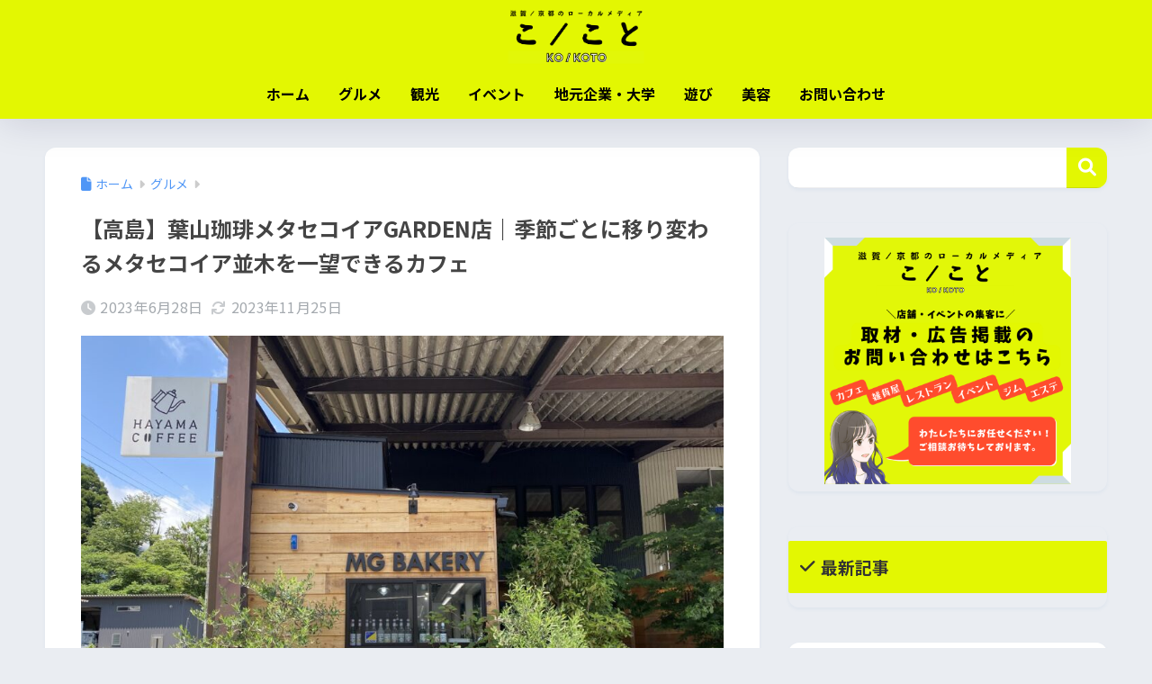

--- FILE ---
content_type: text/html; charset=UTF-8
request_url: https://www.kokoto-shigakyoto.com/hayamacoffee-metasekoiagarden-shiga/
body_size: 27467
content:

<!DOCTYPE html>
<html dir="ltr" lang="ja" prefix="og: https://ogp.me/ns#">
<head>
  <meta charset="utf-8">
  <meta http-equiv="X-UA-Compatible" content="IE=edge">
  <meta name="HandheldFriendly" content="True">
  <meta name="MobileOptimized" content="320">
  <meta name="viewport" content="width=device-width, initial-scale=1, viewport-fit=cover"/>
  <meta name="msapplication-TileColor" content="#e3f702">
  <meta name="theme-color" content="#e3f702">
  <link rel="pingback" href="https://www.kokoto-shigakyoto.com/xmlrpc.php">
  <title>【高島】葉山珈琲メタセコイアGARDEN店｜季節ごとに移り変わるメタセコイア並木を一望できるカフェ - ここと｜滋賀・京都のローカルメディア</title>

		<!-- All in One SEO 4.9.1.1 - aioseo.com -->
	<meta name="description" content="滋賀県高島市にある「葉山珈琲メタセコイアGARDEN店」は、2020年6月にオープンしたカフェ。 木の温もりあ" />
	<meta name="robots" content="max-image-preview:large" />
	<meta name="author" content="こ／こと編集部"/>
	<meta name="google-site-verification" content="hTITjHG7F_TGgktrm2pQ7X-c0DAQFso4ruOeVNOv_ds" />
	<link rel="canonical" href="https://www.kokoto-shigakyoto.com/hayamacoffee-metasekoiagarden-shiga/" />
	<meta name="generator" content="All in One SEO (AIOSEO) 4.9.1.1" />
		<meta property="og:locale" content="ja_JP" />
		<meta property="og:site_name" content="ここと｜滋賀・京都のローカルメディア -" />
		<meta property="og:type" content="article" />
		<meta property="og:title" content="【高島】葉山珈琲メタセコイアGARDEN店｜季節ごとに移り変わるメタセコイア並木を一望できるカフェ - ここと｜滋賀・京都のローカルメディア" />
		<meta property="og:description" content="滋賀県高島市にある「葉山珈琲メタセコイアGARDEN店」は、2020年6月にオープンしたカフェ。 木の温もりあ" />
		<meta property="og:url" content="https://www.kokoto-shigakyoto.com/hayamacoffee-metasekoiagarden-shiga/" />
		<meta property="article:published_time" content="2023-06-28T01:56:32+00:00" />
		<meta property="article:modified_time" content="2023-11-25T14:30:14+00:00" />
		<meta name="twitter:card" content="summary" />
		<meta name="twitter:title" content="【高島】葉山珈琲メタセコイアGARDEN店｜季節ごとに移り変わるメタセコイア並木を一望できるカフェ - ここと｜滋賀・京都のローカルメディア" />
		<meta name="twitter:description" content="滋賀県高島市にある「葉山珈琲メタセコイアGARDEN店」は、2020年6月にオープンしたカフェ。 木の温もりあ" />
		<script type="application/ld+json" class="aioseo-schema">
			{"@context":"https:\/\/schema.org","@graph":[{"@type":"BlogPosting","@id":"https:\/\/www.kokoto-shigakyoto.com\/hayamacoffee-metasekoiagarden-shiga\/#blogposting","name":"\u3010\u9ad8\u5cf6\u3011\u8449\u5c71\u73c8\u7432\u30e1\u30bf\u30bb\u30b3\u30a4\u30a2GARDEN\u5e97\uff5c\u5b63\u7bc0\u3054\u3068\u306b\u79fb\u308a\u5909\u308f\u308b\u30e1\u30bf\u30bb\u30b3\u30a4\u30a2\u4e26\u6728\u3092\u4e00\u671b\u3067\u304d\u308b\u30ab\u30d5\u30a7 - \u3053\u3053\u3068\uff5c\u6ecb\u8cc0\u30fb\u4eac\u90fd\u306e\u30ed\u30fc\u30ab\u30eb\u30e1\u30c7\u30a3\u30a2","headline":"\u3010\u9ad8\u5cf6\u3011\u8449\u5c71\u73c8\u7432\u30e1\u30bf\u30bb\u30b3\u30a4\u30a2GARDEN\u5e97\uff5c\u5b63\u7bc0\u3054\u3068\u306b\u79fb\u308a\u5909\u308f\u308b\u30e1\u30bf\u30bb\u30b3\u30a4\u30a2\u4e26\u6728\u3092\u4e00\u671b\u3067\u304d\u308b\u30ab\u30d5\u30a7","author":{"@id":"https:\/\/www.kokoto-shigakyoto.com\/author\/shigabiwakokotokyoto\/#author"},"publisher":{"@id":"https:\/\/www.kokoto-shigakyoto.com\/#organization"},"image":{"@type":"ImageObject","url":"https:\/\/www.kokoto-shigakyoto.com\/wp-content\/uploads\/2023\/06\/hayamacoffee-metasekoiagarden-shiga1.jpeg","width":1600,"height":1200},"datePublished":"2023-06-28T10:56:32+09:00","dateModified":"2023-11-25T23:30:14+09:00","inLanguage":"ja","mainEntityOfPage":{"@id":"https:\/\/www.kokoto-shigakyoto.com\/hayamacoffee-metasekoiagarden-shiga\/#webpage"},"isPartOf":{"@id":"https:\/\/www.kokoto-shigakyoto.com\/hayamacoffee-metasekoiagarden-shiga\/#webpage"},"articleSection":"\u30b0\u30eb\u30e1, \u30ab\u30d5\u30a7, \u30b9\u30a4\u30fc\u30c4, \u30e2\u30fc\u30cb\u30f3\u30b0, \u30e9\u30f3\u30c1, \u6ecb\u8cc0"},{"@type":"BreadcrumbList","@id":"https:\/\/www.kokoto-shigakyoto.com\/hayamacoffee-metasekoiagarden-shiga\/#breadcrumblist","itemListElement":[{"@type":"ListItem","@id":"https:\/\/www.kokoto-shigakyoto.com#listItem","position":1,"name":"\u30db\u30fc\u30e0","item":"https:\/\/www.kokoto-shigakyoto.com","nextItem":{"@type":"ListItem","@id":"https:\/\/www.kokoto-shigakyoto.com\/category\/food\/#listItem","name":"\u30b0\u30eb\u30e1"}},{"@type":"ListItem","@id":"https:\/\/www.kokoto-shigakyoto.com\/category\/food\/#listItem","position":2,"name":"\u30b0\u30eb\u30e1","item":"https:\/\/www.kokoto-shigakyoto.com\/category\/food\/","nextItem":{"@type":"ListItem","@id":"https:\/\/www.kokoto-shigakyoto.com\/hayamacoffee-metasekoiagarden-shiga\/#listItem","name":"\u3010\u9ad8\u5cf6\u3011\u8449\u5c71\u73c8\u7432\u30e1\u30bf\u30bb\u30b3\u30a4\u30a2GARDEN\u5e97\uff5c\u5b63\u7bc0\u3054\u3068\u306b\u79fb\u308a\u5909\u308f\u308b\u30e1\u30bf\u30bb\u30b3\u30a4\u30a2\u4e26\u6728\u3092\u4e00\u671b\u3067\u304d\u308b\u30ab\u30d5\u30a7"},"previousItem":{"@type":"ListItem","@id":"https:\/\/www.kokoto-shigakyoto.com#listItem","name":"\u30db\u30fc\u30e0"}},{"@type":"ListItem","@id":"https:\/\/www.kokoto-shigakyoto.com\/hayamacoffee-metasekoiagarden-shiga\/#listItem","position":3,"name":"\u3010\u9ad8\u5cf6\u3011\u8449\u5c71\u73c8\u7432\u30e1\u30bf\u30bb\u30b3\u30a4\u30a2GARDEN\u5e97\uff5c\u5b63\u7bc0\u3054\u3068\u306b\u79fb\u308a\u5909\u308f\u308b\u30e1\u30bf\u30bb\u30b3\u30a4\u30a2\u4e26\u6728\u3092\u4e00\u671b\u3067\u304d\u308b\u30ab\u30d5\u30a7","previousItem":{"@type":"ListItem","@id":"https:\/\/www.kokoto-shigakyoto.com\/category\/food\/#listItem","name":"\u30b0\u30eb\u30e1"}}]},{"@type":"Organization","@id":"https:\/\/www.kokoto-shigakyoto.com\/#organization","name":"\u3053\/\u3053\u3068\uff5c\u6ecb\u8cc0\u30fb\u4eac\u90fd\u306e\u30ed\u30fc\u30ab\u30eb\u30e1\u30c7\u30a3\u30a2","url":"https:\/\/www.kokoto-shigakyoto.com\/","telephone":"+818014040524"},{"@type":"Person","@id":"https:\/\/www.kokoto-shigakyoto.com\/author\/shigabiwakokotokyoto\/#author","url":"https:\/\/www.kokoto-shigakyoto.com\/author\/shigabiwakokotokyoto\/","name":"\u3053\uff0f\u3053\u3068\u7de8\u96c6\u90e8","image":{"@type":"ImageObject","@id":"https:\/\/www.kokoto-shigakyoto.com\/hayamacoffee-metasekoiagarden-shiga\/#authorImage","url":"https:\/\/secure.gravatar.com\/avatar\/5f4d925b51d643ec740bab3cbeca5f58105879f3d5bb37ece20acfb43b2eb879?s=96&d=mm&r=g","width":96,"height":96,"caption":"\u3053\uff0f\u3053\u3068\u7de8\u96c6\u90e8"}},{"@type":"WebPage","@id":"https:\/\/www.kokoto-shigakyoto.com\/hayamacoffee-metasekoiagarden-shiga\/#webpage","url":"https:\/\/www.kokoto-shigakyoto.com\/hayamacoffee-metasekoiagarden-shiga\/","name":"\u3010\u9ad8\u5cf6\u3011\u8449\u5c71\u73c8\u7432\u30e1\u30bf\u30bb\u30b3\u30a4\u30a2GARDEN\u5e97\uff5c\u5b63\u7bc0\u3054\u3068\u306b\u79fb\u308a\u5909\u308f\u308b\u30e1\u30bf\u30bb\u30b3\u30a4\u30a2\u4e26\u6728\u3092\u4e00\u671b\u3067\u304d\u308b\u30ab\u30d5\u30a7 - \u3053\u3053\u3068\uff5c\u6ecb\u8cc0\u30fb\u4eac\u90fd\u306e\u30ed\u30fc\u30ab\u30eb\u30e1\u30c7\u30a3\u30a2","description":"\u6ecb\u8cc0\u770c\u9ad8\u5cf6\u5e02\u306b\u3042\u308b\u300c\u8449\u5c71\u73c8\u7432\u30e1\u30bf\u30bb\u30b3\u30a4\u30a2GARDEN\u5e97\u300d\u306f\u30012020\u5e746\u6708\u306b\u30aa\u30fc\u30d7\u30f3\u3057\u305f\u30ab\u30d5\u30a7\u3002 \u6728\u306e\u6e29\u3082\u308a\u3042","inLanguage":"ja","isPartOf":{"@id":"https:\/\/www.kokoto-shigakyoto.com\/#website"},"breadcrumb":{"@id":"https:\/\/www.kokoto-shigakyoto.com\/hayamacoffee-metasekoiagarden-shiga\/#breadcrumblist"},"author":{"@id":"https:\/\/www.kokoto-shigakyoto.com\/author\/shigabiwakokotokyoto\/#author"},"creator":{"@id":"https:\/\/www.kokoto-shigakyoto.com\/author\/shigabiwakokotokyoto\/#author"},"image":{"@type":"ImageObject","url":"https:\/\/www.kokoto-shigakyoto.com\/wp-content\/uploads\/2023\/06\/hayamacoffee-metasekoiagarden-shiga1.jpeg","@id":"https:\/\/www.kokoto-shigakyoto.com\/hayamacoffee-metasekoiagarden-shiga\/#mainImage","width":1600,"height":1200},"primaryImageOfPage":{"@id":"https:\/\/www.kokoto-shigakyoto.com\/hayamacoffee-metasekoiagarden-shiga\/#mainImage"},"datePublished":"2023-06-28T10:56:32+09:00","dateModified":"2023-11-25T23:30:14+09:00"},{"@type":"WebSite","@id":"https:\/\/www.kokoto-shigakyoto.com\/#website","url":"https:\/\/www.kokoto-shigakyoto.com\/","name":"\u3053\u3053\u3068\uff5c\u6ecb\u8cc0\u30fb\u4eac\u90fd\u306e\u30ed\u30fc\u30ab\u30eb\u30e1\u30c7\u30a3\u30a2","inLanguage":"ja","publisher":{"@id":"https:\/\/www.kokoto-shigakyoto.com\/#organization"}}]}
		</script>
		<!-- All in One SEO -->

<link rel='dns-prefetch' href='//code.typesquare.com' />
<link rel='dns-prefetch' href='//fonts.googleapis.com' />
<link rel='dns-prefetch' href='//use.fontawesome.com' />
<link rel='dns-prefetch' href='//www.googletagmanager.com' />
<link rel='dns-prefetch' href='//pagead2.googlesyndication.com' />
<link rel="alternate" type="application/rss+xml" title="ここと｜滋賀・京都のローカルメディア &raquo; フィード" href="https://www.kokoto-shigakyoto.com/feed/" />
<link rel="alternate" type="application/rss+xml" title="ここと｜滋賀・京都のローカルメディア &raquo; コメントフィード" href="https://www.kokoto-shigakyoto.com/comments/feed/" />
<link rel="alternate" title="oEmbed (JSON)" type="application/json+oembed" href="https://www.kokoto-shigakyoto.com/wp-json/oembed/1.0/embed?url=https%3A%2F%2Fwww.kokoto-shigakyoto.com%2Fhayamacoffee-metasekoiagarden-shiga%2F" />
<link rel="alternate" title="oEmbed (XML)" type="text/xml+oembed" href="https://www.kokoto-shigakyoto.com/wp-json/oembed/1.0/embed?url=https%3A%2F%2Fwww.kokoto-shigakyoto.com%2Fhayamacoffee-metasekoiagarden-shiga%2F&#038;format=xml" />
<style id='wp-img-auto-sizes-contain-inline-css' type='text/css'>
img:is([sizes=auto i],[sizes^="auto," i]){contain-intrinsic-size:3000px 1500px}
/*# sourceURL=wp-img-auto-sizes-contain-inline-css */
</style>
<link rel='stylesheet' id='sng-stylesheet-css' href='https://www.kokoto-shigakyoto.com/wp-content/themes/sango-theme/style.css?version=3.11.4' type='text/css' media='all' />
<link rel='stylesheet' id='sng-option-css' href='https://www.kokoto-shigakyoto.com/wp-content/themes/sango-theme/entry-option.css?version=3.11.4' type='text/css' media='all' />
<link rel='stylesheet' id='sng-old-css-css' href='https://www.kokoto-shigakyoto.com/wp-content/themes/sango-theme/style-old.css?version=3.11.4' type='text/css' media='all' />
<link rel='stylesheet' id='sango_theme_gutenberg-style-css' href='https://www.kokoto-shigakyoto.com/wp-content/themes/sango-theme/library/gutenberg/dist/build/style-blocks.css?version=3.11.4' type='text/css' media='all' />
<style id='sango_theme_gutenberg-style-inline-css' type='text/css'>
:root{--sgb-main-color:#e3f702;--sgb-pastel-color:#ffffff;--sgb-accent-color:#fc006d;--sgb-widget-title-color:#009EF3;--sgb-widget-title-bg-color:#b4e0fa;--sgb-bg-color:#eaedf2;--wp--preset--color--sango-main:var(--sgb-main-color);--wp--preset--color--sango-pastel:var(--sgb-pastel-color);--wp--preset--color--sango-accent:var(--sgb-accent-color)}
/*# sourceURL=sango_theme_gutenberg-style-inline-css */
</style>
<link rel='stylesheet' id='sng-googlefonts-css' href='https://fonts.googleapis.com/css?family=Quicksand%3A500%2C700%7CNoto+Sans+JP%3A400%2C700&#038;display=swap' type='text/css' media='all' />
<link rel='stylesheet' id='sng-fontawesome-css' href='https://use.fontawesome.com/releases/v6.1.1/css/all.css' type='text/css' media='all' />
<style id='wp-emoji-styles-inline-css' type='text/css'>

	img.wp-smiley, img.emoji {
		display: inline !important;
		border: none !important;
		box-shadow: none !important;
		height: 1em !important;
		width: 1em !important;
		margin: 0 0.07em !important;
		vertical-align: -0.1em !important;
		background: none !important;
		padding: 0 !important;
	}
/*# sourceURL=wp-emoji-styles-inline-css */
</style>
<link rel='stylesheet' id='wp-block-library-css' href='https://www.kokoto-shigakyoto.com/wp-includes/css/dist/block-library/style.min.css?ver=6.9' type='text/css' media='all' />
<link rel='stylesheet' id='aioseo/css/src/vue/standalone/blocks/table-of-contents/global.scss-css' href='https://www.kokoto-shigakyoto.com/wp-content/plugins/all-in-one-seo-pack/dist/Lite/assets/css/table-of-contents/global.e90f6d47.css' type='text/css' media='all' />
<style id='global-styles-inline-css' type='text/css'>
:root{--wp--preset--aspect-ratio--square: 1;--wp--preset--aspect-ratio--4-3: 4/3;--wp--preset--aspect-ratio--3-4: 3/4;--wp--preset--aspect-ratio--3-2: 3/2;--wp--preset--aspect-ratio--2-3: 2/3;--wp--preset--aspect-ratio--16-9: 16/9;--wp--preset--aspect-ratio--9-16: 9/16;--wp--preset--color--black: #000000;--wp--preset--color--cyan-bluish-gray: #abb8c3;--wp--preset--color--white: #ffffff;--wp--preset--color--pale-pink: #f78da7;--wp--preset--color--vivid-red: #cf2e2e;--wp--preset--color--luminous-vivid-orange: #ff6900;--wp--preset--color--luminous-vivid-amber: #fcb900;--wp--preset--color--light-green-cyan: #7bdcb5;--wp--preset--color--vivid-green-cyan: #00d084;--wp--preset--color--pale-cyan-blue: #8ed1fc;--wp--preset--color--vivid-cyan-blue: #0693e3;--wp--preset--color--vivid-purple: #9b51e0;--wp--preset--color--sango-main: var(--sgb-main-color);--wp--preset--color--sango-pastel: var(--sgb-pastel-color);--wp--preset--color--sango-accent: var(--sgb-accent-color);--wp--preset--color--sango-blue: #009EF3;--wp--preset--color--sango-orange: #ffb36b;--wp--preset--color--sango-red: #f88080;--wp--preset--color--sango-green: #90d581;--wp--preset--color--sango-black: #333;--wp--preset--color--sango-gray: gray;--wp--preset--color--sango-silver: whitesmoke;--wp--preset--color--sango-light-blue: #b4e0fa;--wp--preset--color--sango-light-red: #ffebeb;--wp--preset--color--sango-light-orange: #fff9e6;--wp--preset--gradient--vivid-cyan-blue-to-vivid-purple: linear-gradient(135deg,rgb(6,147,227) 0%,rgb(155,81,224) 100%);--wp--preset--gradient--light-green-cyan-to-vivid-green-cyan: linear-gradient(135deg,rgb(122,220,180) 0%,rgb(0,208,130) 100%);--wp--preset--gradient--luminous-vivid-amber-to-luminous-vivid-orange: linear-gradient(135deg,rgb(252,185,0) 0%,rgb(255,105,0) 100%);--wp--preset--gradient--luminous-vivid-orange-to-vivid-red: linear-gradient(135deg,rgb(255,105,0) 0%,rgb(207,46,46) 100%);--wp--preset--gradient--very-light-gray-to-cyan-bluish-gray: linear-gradient(135deg,rgb(238,238,238) 0%,rgb(169,184,195) 100%);--wp--preset--gradient--cool-to-warm-spectrum: linear-gradient(135deg,rgb(74,234,220) 0%,rgb(151,120,209) 20%,rgb(207,42,186) 40%,rgb(238,44,130) 60%,rgb(251,105,98) 80%,rgb(254,248,76) 100%);--wp--preset--gradient--blush-light-purple: linear-gradient(135deg,rgb(255,206,236) 0%,rgb(152,150,240) 100%);--wp--preset--gradient--blush-bordeaux: linear-gradient(135deg,rgb(254,205,165) 0%,rgb(254,45,45) 50%,rgb(107,0,62) 100%);--wp--preset--gradient--luminous-dusk: linear-gradient(135deg,rgb(255,203,112) 0%,rgb(199,81,192) 50%,rgb(65,88,208) 100%);--wp--preset--gradient--pale-ocean: linear-gradient(135deg,rgb(255,245,203) 0%,rgb(182,227,212) 50%,rgb(51,167,181) 100%);--wp--preset--gradient--electric-grass: linear-gradient(135deg,rgb(202,248,128) 0%,rgb(113,206,126) 100%);--wp--preset--gradient--midnight: linear-gradient(135deg,rgb(2,3,129) 0%,rgb(40,116,252) 100%);--wp--preset--font-size--small: 13px;--wp--preset--font-size--medium: 20px;--wp--preset--font-size--large: 36px;--wp--preset--font-size--x-large: 42px;--wp--preset--font-family--default: "Helvetica", "Arial", "Hiragino Kaku Gothic ProN", "Hiragino Sans", YuGothic, "Yu Gothic", "メイリオ", Meiryo, sans-serif;--wp--preset--font-family--notosans: "Noto Sans JP", var(--wp--preset--font-family--default);--wp--preset--font-family--mplusrounded: "M PLUS Rounded 1c", var(--wp--preset--font-family--default);--wp--preset--font-family--dfont: "Quicksand", var(--wp--preset--font-family--default);--wp--preset--spacing--20: 0.44rem;--wp--preset--spacing--30: 0.67rem;--wp--preset--spacing--40: 1rem;--wp--preset--spacing--50: 1.5rem;--wp--preset--spacing--60: 2.25rem;--wp--preset--spacing--70: 3.38rem;--wp--preset--spacing--80: 5.06rem;--wp--preset--shadow--natural: 6px 6px 9px rgba(0, 0, 0, 0.2);--wp--preset--shadow--deep: 12px 12px 50px rgba(0, 0, 0, 0.4);--wp--preset--shadow--sharp: 6px 6px 0px rgba(0, 0, 0, 0.2);--wp--preset--shadow--outlined: 6px 6px 0px -3px rgb(255, 255, 255), 6px 6px rgb(0, 0, 0);--wp--preset--shadow--crisp: 6px 6px 0px rgb(0, 0, 0);--wp--custom--wrap--width: 92%;--wp--custom--wrap--default-width: 800px;--wp--custom--wrap--content-width: 1180px;--wp--custom--wrap--max-width: var(--wp--custom--wrap--content-width);--wp--custom--wrap--side: 30%;--wp--custom--wrap--gap: 2em;--wp--custom--wrap--mobile--padding: 16px;--wp--custom--shadow--large: 0 16px 30px -7px rgba(0, 12, 66, 0.15 );--wp--custom--shadow--large-hover: 0 40px 50px -16px rgba(0, 12, 66, 0.2 );--wp--custom--shadow--medium: 0 6px 13px -3px rgba(0, 12, 66, 0.1), 0 0px 1px rgba(0,30,100, 0.1 );--wp--custom--shadow--medium-hover: 0 12px 45px -9px rgb(0 0 0 / 23%);--wp--custom--shadow--solid: 0 1px 2px 0 rgba(24, 44, 84, 0.1), 0 1px 3px 1px rgba(24, 44, 84, 0.1);--wp--custom--shadow--solid-hover: 0 2px 4px 0 rgba(24, 44, 84, 0.1), 0 2px 8px 0 rgba(24, 44, 84, 0.1);--wp--custom--shadow--small: 0 2px 4px #4385bb12;--wp--custom--rounded--medium: 12px;--wp--custom--rounded--small: 6px;--wp--custom--widget--padding-horizontal: 18px;--wp--custom--widget--padding-vertical: 6px;--wp--custom--widget--icon-margin: 6px;--wp--custom--widget--gap: 2.5em;--wp--custom--entry--gap: 1.5rem;--wp--custom--entry--gap-mobile: 1rem;--wp--custom--entry--border-color: #eaedf2;--wp--custom--animation--fade-in: fadeIn 0.7s ease 0s 1 normal;--wp--custom--animation--header: fadeHeader 1s ease 0s 1 normal;--wp--custom--transition--default: 0.3s ease-in-out;--wp--custom--totop--opacity: 0.6;--wp--custom--totop--right: 18px;--wp--custom--totop--bottom: 20px;--wp--custom--totop--mobile--right: 16px;--wp--custom--totop--mobile--bottom: 10px;--wp--custom--toc--button--opacity: 0.6;--wp--custom--footer--column-gap: 40px;}:root { --wp--style--global--content-size: 900px;--wp--style--global--wide-size: 980px; }:where(body) { margin: 0; }.wp-site-blocks > .alignleft { float: left; margin-right: 2em; }.wp-site-blocks > .alignright { float: right; margin-left: 2em; }.wp-site-blocks > .aligncenter { justify-content: center; margin-left: auto; margin-right: auto; }:where(.wp-site-blocks) > * { margin-block-start: 1.5rem; margin-block-end: 0; }:where(.wp-site-blocks) > :first-child { margin-block-start: 0; }:where(.wp-site-blocks) > :last-child { margin-block-end: 0; }:root { --wp--style--block-gap: 1.5rem; }:root :where(.is-layout-flow) > :first-child{margin-block-start: 0;}:root :where(.is-layout-flow) > :last-child{margin-block-end: 0;}:root :where(.is-layout-flow) > *{margin-block-start: 1.5rem;margin-block-end: 0;}:root :where(.is-layout-constrained) > :first-child{margin-block-start: 0;}:root :where(.is-layout-constrained) > :last-child{margin-block-end: 0;}:root :where(.is-layout-constrained) > *{margin-block-start: 1.5rem;margin-block-end: 0;}:root :where(.is-layout-flex){gap: 1.5rem;}:root :where(.is-layout-grid){gap: 1.5rem;}.is-layout-flow > .alignleft{float: left;margin-inline-start: 0;margin-inline-end: 2em;}.is-layout-flow > .alignright{float: right;margin-inline-start: 2em;margin-inline-end: 0;}.is-layout-flow > .aligncenter{margin-left: auto !important;margin-right: auto !important;}.is-layout-constrained > .alignleft{float: left;margin-inline-start: 0;margin-inline-end: 2em;}.is-layout-constrained > .alignright{float: right;margin-inline-start: 2em;margin-inline-end: 0;}.is-layout-constrained > .aligncenter{margin-left: auto !important;margin-right: auto !important;}.is-layout-constrained > :where(:not(.alignleft):not(.alignright):not(.alignfull)){max-width: var(--wp--style--global--content-size);margin-left: auto !important;margin-right: auto !important;}.is-layout-constrained > .alignwide{max-width: var(--wp--style--global--wide-size);}body .is-layout-flex{display: flex;}.is-layout-flex{flex-wrap: wrap;align-items: center;}.is-layout-flex > :is(*, div){margin: 0;}body .is-layout-grid{display: grid;}.is-layout-grid > :is(*, div){margin: 0;}body{font-family: var(--sgb-font-family);padding-top: 0px;padding-right: 0px;padding-bottom: 0px;padding-left: 0px;}a:where(:not(.wp-element-button)){text-decoration: underline;}:root :where(.wp-element-button, .wp-block-button__link){background-color: #32373c;border-width: 0;color: #fff;font-family: inherit;font-size: inherit;font-style: inherit;font-weight: inherit;letter-spacing: inherit;line-height: inherit;padding-top: calc(0.667em + 2px);padding-right: calc(1.333em + 2px);padding-bottom: calc(0.667em + 2px);padding-left: calc(1.333em + 2px);text-decoration: none;text-transform: inherit;}.has-black-color{color: var(--wp--preset--color--black) !important;}.has-cyan-bluish-gray-color{color: var(--wp--preset--color--cyan-bluish-gray) !important;}.has-white-color{color: var(--wp--preset--color--white) !important;}.has-pale-pink-color{color: var(--wp--preset--color--pale-pink) !important;}.has-vivid-red-color{color: var(--wp--preset--color--vivid-red) !important;}.has-luminous-vivid-orange-color{color: var(--wp--preset--color--luminous-vivid-orange) !important;}.has-luminous-vivid-amber-color{color: var(--wp--preset--color--luminous-vivid-amber) !important;}.has-light-green-cyan-color{color: var(--wp--preset--color--light-green-cyan) !important;}.has-vivid-green-cyan-color{color: var(--wp--preset--color--vivid-green-cyan) !important;}.has-pale-cyan-blue-color{color: var(--wp--preset--color--pale-cyan-blue) !important;}.has-vivid-cyan-blue-color{color: var(--wp--preset--color--vivid-cyan-blue) !important;}.has-vivid-purple-color{color: var(--wp--preset--color--vivid-purple) !important;}.has-sango-main-color{color: var(--wp--preset--color--sango-main) !important;}.has-sango-pastel-color{color: var(--wp--preset--color--sango-pastel) !important;}.has-sango-accent-color{color: var(--wp--preset--color--sango-accent) !important;}.has-sango-blue-color{color: var(--wp--preset--color--sango-blue) !important;}.has-sango-orange-color{color: var(--wp--preset--color--sango-orange) !important;}.has-sango-red-color{color: var(--wp--preset--color--sango-red) !important;}.has-sango-green-color{color: var(--wp--preset--color--sango-green) !important;}.has-sango-black-color{color: var(--wp--preset--color--sango-black) !important;}.has-sango-gray-color{color: var(--wp--preset--color--sango-gray) !important;}.has-sango-silver-color{color: var(--wp--preset--color--sango-silver) !important;}.has-sango-light-blue-color{color: var(--wp--preset--color--sango-light-blue) !important;}.has-sango-light-red-color{color: var(--wp--preset--color--sango-light-red) !important;}.has-sango-light-orange-color{color: var(--wp--preset--color--sango-light-orange) !important;}.has-black-background-color{background-color: var(--wp--preset--color--black) !important;}.has-cyan-bluish-gray-background-color{background-color: var(--wp--preset--color--cyan-bluish-gray) !important;}.has-white-background-color{background-color: var(--wp--preset--color--white) !important;}.has-pale-pink-background-color{background-color: var(--wp--preset--color--pale-pink) !important;}.has-vivid-red-background-color{background-color: var(--wp--preset--color--vivid-red) !important;}.has-luminous-vivid-orange-background-color{background-color: var(--wp--preset--color--luminous-vivid-orange) !important;}.has-luminous-vivid-amber-background-color{background-color: var(--wp--preset--color--luminous-vivid-amber) !important;}.has-light-green-cyan-background-color{background-color: var(--wp--preset--color--light-green-cyan) !important;}.has-vivid-green-cyan-background-color{background-color: var(--wp--preset--color--vivid-green-cyan) !important;}.has-pale-cyan-blue-background-color{background-color: var(--wp--preset--color--pale-cyan-blue) !important;}.has-vivid-cyan-blue-background-color{background-color: var(--wp--preset--color--vivid-cyan-blue) !important;}.has-vivid-purple-background-color{background-color: var(--wp--preset--color--vivid-purple) !important;}.has-sango-main-background-color{background-color: var(--wp--preset--color--sango-main) !important;}.has-sango-pastel-background-color{background-color: var(--wp--preset--color--sango-pastel) !important;}.has-sango-accent-background-color{background-color: var(--wp--preset--color--sango-accent) !important;}.has-sango-blue-background-color{background-color: var(--wp--preset--color--sango-blue) !important;}.has-sango-orange-background-color{background-color: var(--wp--preset--color--sango-orange) !important;}.has-sango-red-background-color{background-color: var(--wp--preset--color--sango-red) !important;}.has-sango-green-background-color{background-color: var(--wp--preset--color--sango-green) !important;}.has-sango-black-background-color{background-color: var(--wp--preset--color--sango-black) !important;}.has-sango-gray-background-color{background-color: var(--wp--preset--color--sango-gray) !important;}.has-sango-silver-background-color{background-color: var(--wp--preset--color--sango-silver) !important;}.has-sango-light-blue-background-color{background-color: var(--wp--preset--color--sango-light-blue) !important;}.has-sango-light-red-background-color{background-color: var(--wp--preset--color--sango-light-red) !important;}.has-sango-light-orange-background-color{background-color: var(--wp--preset--color--sango-light-orange) !important;}.has-black-border-color{border-color: var(--wp--preset--color--black) !important;}.has-cyan-bluish-gray-border-color{border-color: var(--wp--preset--color--cyan-bluish-gray) !important;}.has-white-border-color{border-color: var(--wp--preset--color--white) !important;}.has-pale-pink-border-color{border-color: var(--wp--preset--color--pale-pink) !important;}.has-vivid-red-border-color{border-color: var(--wp--preset--color--vivid-red) !important;}.has-luminous-vivid-orange-border-color{border-color: var(--wp--preset--color--luminous-vivid-orange) !important;}.has-luminous-vivid-amber-border-color{border-color: var(--wp--preset--color--luminous-vivid-amber) !important;}.has-light-green-cyan-border-color{border-color: var(--wp--preset--color--light-green-cyan) !important;}.has-vivid-green-cyan-border-color{border-color: var(--wp--preset--color--vivid-green-cyan) !important;}.has-pale-cyan-blue-border-color{border-color: var(--wp--preset--color--pale-cyan-blue) !important;}.has-vivid-cyan-blue-border-color{border-color: var(--wp--preset--color--vivid-cyan-blue) !important;}.has-vivid-purple-border-color{border-color: var(--wp--preset--color--vivid-purple) !important;}.has-sango-main-border-color{border-color: var(--wp--preset--color--sango-main) !important;}.has-sango-pastel-border-color{border-color: var(--wp--preset--color--sango-pastel) !important;}.has-sango-accent-border-color{border-color: var(--wp--preset--color--sango-accent) !important;}.has-sango-blue-border-color{border-color: var(--wp--preset--color--sango-blue) !important;}.has-sango-orange-border-color{border-color: var(--wp--preset--color--sango-orange) !important;}.has-sango-red-border-color{border-color: var(--wp--preset--color--sango-red) !important;}.has-sango-green-border-color{border-color: var(--wp--preset--color--sango-green) !important;}.has-sango-black-border-color{border-color: var(--wp--preset--color--sango-black) !important;}.has-sango-gray-border-color{border-color: var(--wp--preset--color--sango-gray) !important;}.has-sango-silver-border-color{border-color: var(--wp--preset--color--sango-silver) !important;}.has-sango-light-blue-border-color{border-color: var(--wp--preset--color--sango-light-blue) !important;}.has-sango-light-red-border-color{border-color: var(--wp--preset--color--sango-light-red) !important;}.has-sango-light-orange-border-color{border-color: var(--wp--preset--color--sango-light-orange) !important;}.has-vivid-cyan-blue-to-vivid-purple-gradient-background{background: var(--wp--preset--gradient--vivid-cyan-blue-to-vivid-purple) !important;}.has-light-green-cyan-to-vivid-green-cyan-gradient-background{background: var(--wp--preset--gradient--light-green-cyan-to-vivid-green-cyan) !important;}.has-luminous-vivid-amber-to-luminous-vivid-orange-gradient-background{background: var(--wp--preset--gradient--luminous-vivid-amber-to-luminous-vivid-orange) !important;}.has-luminous-vivid-orange-to-vivid-red-gradient-background{background: var(--wp--preset--gradient--luminous-vivid-orange-to-vivid-red) !important;}.has-very-light-gray-to-cyan-bluish-gray-gradient-background{background: var(--wp--preset--gradient--very-light-gray-to-cyan-bluish-gray) !important;}.has-cool-to-warm-spectrum-gradient-background{background: var(--wp--preset--gradient--cool-to-warm-spectrum) !important;}.has-blush-light-purple-gradient-background{background: var(--wp--preset--gradient--blush-light-purple) !important;}.has-blush-bordeaux-gradient-background{background: var(--wp--preset--gradient--blush-bordeaux) !important;}.has-luminous-dusk-gradient-background{background: var(--wp--preset--gradient--luminous-dusk) !important;}.has-pale-ocean-gradient-background{background: var(--wp--preset--gradient--pale-ocean) !important;}.has-electric-grass-gradient-background{background: var(--wp--preset--gradient--electric-grass) !important;}.has-midnight-gradient-background{background: var(--wp--preset--gradient--midnight) !important;}.has-small-font-size{font-size: var(--wp--preset--font-size--small) !important;}.has-medium-font-size{font-size: var(--wp--preset--font-size--medium) !important;}.has-large-font-size{font-size: var(--wp--preset--font-size--large) !important;}.has-x-large-font-size{font-size: var(--wp--preset--font-size--x-large) !important;}.has-default-font-family{font-family: var(--wp--preset--font-family--default) !important;}.has-notosans-font-family{font-family: var(--wp--preset--font-family--notosans) !important;}.has-mplusrounded-font-family{font-family: var(--wp--preset--font-family--mplusrounded) !important;}.has-dfont-font-family{font-family: var(--wp--preset--font-family--dfont) !important;}
:root :where(.wp-block-button .wp-block-button__link){background-color: var(--wp--preset--color--sango-main);border-radius: var(--wp--custom--rounded--medium);color: #fff;font-size: 18px;font-weight: 600;padding-top: 0.4em;padding-right: 1.3em;padding-bottom: 0.4em;padding-left: 1.3em;}
:root :where(.wp-block-pullquote){font-size: 1.5em;line-height: 1.6;}
/*# sourceURL=global-styles-inline-css */
</style>
<link rel='stylesheet' id='child-style-css' href='https://www.kokoto-shigakyoto.com/wp-content/themes/sango-theme-child/style.css' type='text/css' media='all' />
<link rel='stylesheet' id='sango_theme_icon_style-css' href='https://www.kokoto-shigakyoto.com/wp-content/themes/sango-theme/library/gutenberg/dist/icon.build.css?version=3.11.4' type='text/css' media='all' />
<script type="text/javascript" src="https://www.kokoto-shigakyoto.com/wp-includes/js/jquery/jquery.min.js?ver=3.7.1" id="jquery-core-js"></script>
<script type="text/javascript" src="https://www.kokoto-shigakyoto.com/wp-includes/js/jquery/jquery-migrate.min.js?ver=3.4.1" id="jquery-migrate-js"></script>
<script type="text/javascript" src="//code.typesquare.com/static/5b0e3c4aee6847bda5a036abac1e024a/ts307f.js?fadein=0" id="typesquare_std-js"></script>
<link rel="https://api.w.org/" href="https://www.kokoto-shigakyoto.com/wp-json/" /><link rel="alternate" title="JSON" type="application/json" href="https://www.kokoto-shigakyoto.com/wp-json/wp/v2/posts/5228" /><link rel="EditURI" type="application/rsd+xml" title="RSD" href="https://www.kokoto-shigakyoto.com/xmlrpc.php?rsd" />
<link rel='shortlink' href='https://www.kokoto-shigakyoto.com/?p=5228' />
<meta name="generator" content="Site Kit by Google 1.167.0" />		<script type="text/javascript">
				(function(c,l,a,r,i,t,y){
					c[a]=c[a]||function(){(c[a].q=c[a].q||[]).push(arguments)};t=l.createElement(r);t.async=1;
					t.src="https://www.clarity.ms/tag/"+i+"?ref=wordpress";y=l.getElementsByTagName(r)[0];y.parentNode.insertBefore(t,y);
				})(window, document, "clarity", "script", "rd3bomiicd");
		</script>
		<meta property="og:title" content="【高島】葉山珈琲メタセコイアGARDEN店｜季節ごとに移り変わるメタセコイア並木を一望できるカフェ" />
<meta property="og:description" content="滋賀県高島市にある「葉山珈琲メタセコイアGARDEN店」は、2020年6月にオープンしたカフェ。 木の温もりあふれる空間では、食べ応え満点のランチメニューやモーニング、カフェメニューが楽しめます。 メタセコイア並木を一望 ... " />
<meta property="og:type" content="article" />
<meta property="og:url" content="https://www.kokoto-shigakyoto.com/hayamacoffee-metasekoiagarden-shiga/" />
<meta property="og:image" content="https://www.kokoto-shigakyoto.com/wp-content/uploads/2023/06/hayamacoffee-metasekoiagarden-shiga1-1024x768.jpeg" />
<meta name="thumbnail" content="https://www.kokoto-shigakyoto.com/wp-content/uploads/2023/06/hayamacoffee-metasekoiagarden-shiga1-1024x768.jpeg" />
<meta property="og:site_name" content="ここと｜滋賀・京都のローカルメディア" />
<meta name="twitter:card" content="summary_large_image" />
<!-- gtag.js -->
<script async src="https://www.googletagmanager.com/gtag/js?id=G-54K8SGDSR4"></script>
<script>
	window.dataLayer = window.dataLayer || [];
	function gtag(){dataLayer.push(arguments);}
	gtag('js', new Date());
	gtag('config', 'G-54K8SGDSR4');
</script>

<!-- Site Kit が追加した Google AdSense メタタグ -->
<meta name="google-adsense-platform-account" content="ca-host-pub-2644536267352236">
<meta name="google-adsense-platform-domain" content="sitekit.withgoogle.com">
<!-- Site Kit が追加した End Google AdSense メタタグ -->

<!-- Google AdSense スニペット (Site Kit が追加) -->
<script type="text/javascript" async="async" src="https://pagead2.googlesyndication.com/pagead/js/adsbygoogle.js?client=ca-pub-5156299360050147&amp;host=ca-host-pub-2644536267352236" crossorigin="anonymous"></script>

<!-- (ここまで) Google AdSense スニペット (Site Kit が追加) -->
<link rel="icon" href="https://www.kokoto-shigakyoto.com/wp-content/uploads/2021/08/cropped-4-32x32.png" sizes="32x32" />
<link rel="icon" href="https://www.kokoto-shigakyoto.com/wp-content/uploads/2021/08/cropped-4-192x192.png" sizes="192x192" />
<link rel="apple-touch-icon" href="https://www.kokoto-shigakyoto.com/wp-content/uploads/2021/08/cropped-4-180x180.png" />
<meta name="msapplication-TileImage" content="https://www.kokoto-shigakyoto.com/wp-content/uploads/2021/08/cropped-4-270x270.png" />
		<style type="text/css" id="wp-custom-css">
			/** トマレバ **/
.tomarebalink-name p a {
  text-decoration: none;
}
.cstmreba .tomarebalink-box {
 display: table;
 width: 100%;
 vertical-align: middle;
}
.cstmreba .tomarebalink-name > a {
 display: inline-block;
 margin-bottom: 3px;
 font-size: 1.05em;
 font-weight: bold;
 line-height: 1.5;
}
.cstmreba .tomarebalink-powered-date,
.cstmreba .tomarebalink-address {
 color: silver;
 font-size: .7em;
}
.cstmreba .tomarebalink-powered-date a {
 color: silver;
}
.cstmreba .tomarebalink-image {
 display: table-cell;
 width: 80px;
 vertical-align: middle;
}
.cstmreba .tomarebalink-image a img {
 width: 100%;
}
.cstmreba .tomarebalink-info {
 display: table-cell;
 width: calc(100% - 80px);
 padding-left: 15px;
}
.cstmreba .tomarebalink-link1,
.booklink-link2 {
 margin-top: 8px;
}
.cstmreba .tomarebalink-link1 > div,
.booklink-link2 > div {
 display: inline-block;
 height: 37px;
 margin: 5px 10px 5px 0;
 padding: 0 9px;
 border-radius: 3px;
 background: #73c1ea;
 box-shadow: 0 8px 15px -5px rgba(0,0,0,.25);
 font-size: .95em;
 font-weight: bold;
 vertical-align: middle;
 line-height: 37px;
 transition: .3s ease-in-out;
}
.cstmreba .tomarebalink-link1 > div a {
 display: inline-block;
}
.cstmreba .tomarebalink-link1 > div:hover {
 box-shadow: 0 12px 15px -5px rgba(0,0,0,.25);
}
.cstmreba .tomarebalink-link1 a:before {
 padding-right: 3px;
 font-family: FontAwesome;
 content: "\f0da";
}
.tomarebalink-link1 .shoplinkrakuten {
 background: #ea7373;
}
.tomarebalink-link1 .shoplinkjalan {
 background: #f7845f;
}
.tomarebalink-link1 .shoplinkjtb {
 background: #f38c8c;
}
.tomarebalink-link1 .shoplinkknt {
 background: #6AA3EB;
}
.tomarebalink-link1 .shoplinkikyu {
 background: #8acdff;
}
.tomarebalink-link1 .shoplinkrurubu {
 background: #febd5a;
}
.tomarebalink-link1 .shoplinkyahoo {
 background: #ea7373;
}
.cstmreba .tomarebalink-link1 a {
 color: #fff;
}
/*余計な余白の削除*/
.tomarebalink-info img {
  display: none;
}
.tomarebalink-name p {
  margin-bottom: 0;
}		</style>
		<style> a{color:#4f96f6}.header, .drawer__title{background-color:#e3f702}#logo a{color:#FFF}.desktop-nav li a , .mobile-nav li a, #drawer__open, .header-search__open, .drawer__title{color:#000000}.drawer__title__close span, .drawer__title__close span:before{background:#000000}.desktop-nav li:after{background:#000000}.mobile-nav .current-menu-item{border-bottom-color:#000000}.widgettitle, .sidebar .wp-block-group h2, .drawer .wp-block-group h2{color:#009EF3;background-color:#b4e0fa}#footer-menu a, .copyright{color:#000000}#footer-menu{background-color:#e3f702}.footer{background-color:#e0e4eb}.footer, .footer a, .footer .widget ul li a{color:#3c3c3c}body{font-size:80%}@media only screen and (min-width:481px){body{font-size:107%}}@media only screen and (min-width:1030px){body{font-size:100%}}.totop{background:#00c475}.header-info a{color:#FFF;background:linear-gradient(95deg, #738bff, #85e3ec)}.fixed-menu ul{background:#FFF}.fixed-menu a{color:#a2a7ab}.fixed-menu .current-menu-item a, .fixed-menu ul li a.active{color:#009EF3}.post-tab{background:#FFF}.post-tab > div{color:#a7a7a7}body{--sgb-font-family:var(--wp--preset--font-family--notosans)}#fixed_sidebar{top:0px}:target{scroll-margin-top:0px}.Threads:before{background-image:url("https://www.kokoto-shigakyoto.com/wp-content/themes/sango-theme/library/images/threads.svg")}.profile-sns li .Threads:before{background-image:url("https://www.kokoto-shigakyoto.com/wp-content/themes/sango-theme/library/images/threads-outline.svg")}.X:before, .follow-x::before{background-image:url("https://www.kokoto-shigakyoto.com/wp-content/themes/sango-theme/library/images/x-circle.svg")}</style><style>
      #id-b488aeab-c47a-4295-bf31-c8567b1de2a2 {
        --sgb-table-border-width: 2px;
      }
    </style><style>    .sgb-toc-button {
      background-color: #e3f702;}</style>
</head>
<body class="wp-singular post-template-default single single-post postid-5228 single-format-standard wp-theme-sango-theme wp-child-theme-sango-theme-child fa5">
    <div id="container" class="container"> 
  			<header class="header
		 header--center	">
				<div id="inner-header" class="inner-header wrap">
		<div id="logo" class="logo header-logo h1 dfont">
	<a href="https://www.kokoto-shigakyoto.com/" class="header-logo__link">
				<img src="http://www.kokoto-shigakyoto.com/wp-content/uploads/2021/08/2.png" alt="ここと｜滋賀・京都のローカルメディア" width="834" height="330" class="header-logo__img">
					</a>
	</div>
	<div class="header-search">
		<input type="checkbox" class="header-search__input" id="header-search-input" onclick="document.querySelector('.header-search__modal .searchform__input').focus()">
	<label class="header-search__close" for="header-search-input"></label>
	<div class="header-search__modal">
	
<form role="search" method="get" class="searchform" action="https://www.kokoto-shigakyoto.com/">
  <div>
    <input type="search" class="searchform__input" name="s" value="" placeholder="検索" />
    <button type="submit" class="searchform__submit" aria-label="検索"><i class="fas fa-search" aria-hidden="true"></i></button>
  </div>
</form>

	</div>
</div>	<nav class="desktop-nav clearfix"><ul id="menu-%e3%83%a1%e3%83%8b%e3%83%a5%e3%83%bc" class="menu"><li id="menu-item-54" class="menu-item menu-item-type-custom menu-item-object-custom menu-item-home menu-item-54"><a href="https://www.kokoto-shigakyoto.com">ホーム</a></li>
<li id="menu-item-48" class="menu-item menu-item-type-taxonomy menu-item-object-category current-post-ancestor current-menu-parent current-post-parent menu-item-48"><a href="https://www.kokoto-shigakyoto.com/category/food/">グルメ</a></li>
<li id="menu-item-49" class="menu-item menu-item-type-taxonomy menu-item-object-category menu-item-49"><a href="https://www.kokoto-shigakyoto.com/category/sightseeing/">観光</a></li>
<li id="menu-item-50" class="menu-item menu-item-type-taxonomy menu-item-object-category menu-item-50"><a href="https://www.kokoto-shigakyoto.com/category/event/">イベント</a></li>
<li id="menu-item-9632" class="menu-item menu-item-type-taxonomy menu-item-object-category menu-item-9632"><a href="https://www.kokoto-shigakyoto.com/category/local/">地元企業・大学</a></li>
<li id="menu-item-51" class="menu-item menu-item-type-taxonomy menu-item-object-category menu-item-51"><a href="https://www.kokoto-shigakyoto.com/category/hangout/">遊び</a></li>
<li id="menu-item-52" class="menu-item menu-item-type-taxonomy menu-item-object-category menu-item-52"><a href="https://www.kokoto-shigakyoto.com/category/beauty/">美容</a></li>
<li id="menu-item-1271" class="menu-item menu-item-type-post_type menu-item-object-page menu-item-1271"><a href="https://www.kokoto-shigakyoto.com/contact/">お問い合わせ</a></li>
</ul></nav></div>
	</header>
		  <div id="content" class="content">
    <div id="inner-content" class="inner-content wrap cf">
      <main id="main">
                  <article id="entry" class="post-5228 post type-post status-publish format-standard has-post-thumbnail category-food tag-10 tag-27 tag-42 tag-17 tag-9 entry">
            <header class="article-header entry-header">
	<nav id="breadcrumb" class="breadcrumb"><ul itemscope itemtype="http://schema.org/BreadcrumbList"><li itemprop="itemListElement" itemscope itemtype="http://schema.org/ListItem"><a href="https://www.kokoto-shigakyoto.com" itemprop="item"><span itemprop="name">ホーム</span></a><meta itemprop="position" content="1" /></li><li itemprop="itemListElement" itemscope itemtype="http://schema.org/ListItem"><a href="https://www.kokoto-shigakyoto.com/category/food/" itemprop="item"><span itemprop="name">グルメ</span></a><meta itemprop="position" content="2" /></li></ul></nav>		<h1 class="entry-title single-title">【高島】葉山珈琲メタセコイアGARDEN店｜季節ごとに移り変わるメタセコイア並木を一望できるカフェ</h1>
		<div class="entry-meta vcard">
	<time class="pubdate entry-time" itemprop="datePublished" datetime="2023-06-28">2023年6月28日</time><time class="updated entry-time" itemprop="dateModified" datetime="2023-11-25">2023年11月25日</time>	</div>
		<p class="post-thumbnail"><img width="940" height="705" src="https://www.kokoto-shigakyoto.com/wp-content/uploads/2023/06/hayamacoffee-metasekoiagarden-shiga1-940x705.jpeg" class="attachment-thumb-940 size-thumb-940 wp-post-image" alt="" decoding="async" loading="lazy" srcset="https://www.kokoto-shigakyoto.com/wp-content/uploads/2023/06/hayamacoffee-metasekoiagarden-shiga1-940x705.jpeg 940w, https://www.kokoto-shigakyoto.com/wp-content/uploads/2023/06/hayamacoffee-metasekoiagarden-shiga1-300x225.jpeg 300w, https://www.kokoto-shigakyoto.com/wp-content/uploads/2023/06/hayamacoffee-metasekoiagarden-shiga1-1024x768.jpeg 1024w, https://www.kokoto-shigakyoto.com/wp-content/uploads/2023/06/hayamacoffee-metasekoiagarden-shiga1-768x576.jpeg 768w, https://www.kokoto-shigakyoto.com/wp-content/uploads/2023/06/hayamacoffee-metasekoiagarden-shiga1-1536x1152.jpeg 1536w, https://www.kokoto-shigakyoto.com/wp-content/uploads/2023/06/hayamacoffee-metasekoiagarden-shiga1.jpeg 1600w" sizes="auto, (max-width: 940px) 100vw, 940px" /></p>
			<input type="checkbox" id="fab">
	<label class="fab-btn extended-fab main-c" for="fab"><i class="fas fa-share-alt" aria-hidden="true"></i></label>
	<label class="fab__close-cover" for="fab"></label>
			<div id="fab__contents">
		<div class="fab__contents-main dfont">
		<label class="fab__contents__close" for="fab"><span></span></label>
		<p class="fab__contents_title">SHARE</p>
					<div class="fab__contents_img" style="background-image: url(https://www.kokoto-shigakyoto.com/wp-content/uploads/2023/06/hayamacoffee-metasekoiagarden-shiga1-520x300.jpeg);">
			</div>
					<div class="sns-btn
		 sns-dif	">
				<ul>
			<li class="tw sns-btn__item">
		<a href="https://twitter.com/intent/tweet?url=https%3A%2F%2Fwww.kokoto-shigakyoto.com%2Fhayamacoffee-metasekoiagarden-shiga%2F&text=%E3%80%90%E9%AB%98%E5%B3%B6%E3%80%91%E8%91%89%E5%B1%B1%E7%8F%88%E7%90%B2%E3%83%A1%E3%82%BF%E3%82%BB%E3%82%B3%E3%82%A4%E3%82%A2GARDEN%E5%BA%97%EF%BD%9C%E5%AD%A3%E7%AF%80%E3%81%94%E3%81%A8%E3%81%AB%E7%A7%BB%E3%82%8A%E5%A4%89%E3%82%8F%E3%82%8B%E3%83%A1%E3%82%BF%E3%82%BB%E3%82%B3%E3%82%A4%E3%82%A2%E4%B8%A6%E6%9C%A8%E3%82%92%E4%B8%80%E6%9C%9B%E3%81%A7%E3%81%8D%E3%82%8B%E3%82%AB%E3%83%95%E3%82%A7%EF%BD%9C%E3%81%93%E3%81%93%E3%81%A8%EF%BD%9C%E6%BB%8B%E8%B3%80%E3%83%BB%E4%BA%AC%E9%83%BD%E3%81%AE%E3%83%AD%E3%83%BC%E3%82%AB%E3%83%AB%E3%83%A1%E3%83%87%E3%82%A3%E3%82%A2" target="_blank" rel="nofollow noopener noreferrer" aria-label="Xでシェアする">
		<img alt="" src="https://www.kokoto-shigakyoto.com/wp-content/themes/sango-theme/library/images/x.svg">
		<span class="share_txt">ポスト</span>
		</a>
			</li>
					<li class="fb sns-btn__item">
		<a href="https://www.facebook.com/share.php?u=https%3A%2F%2Fwww.kokoto-shigakyoto.com%2Fhayamacoffee-metasekoiagarden-shiga%2F" target="_blank" rel="nofollow noopener noreferrer" aria-label="Facebookでシェアする">
		<i class="fab fa-facebook" aria-hidden="true"></i>		<span class="share_txt">シェア</span>
		</a>
			</li>
					<li class="hatebu sns-btn__item">
		<a href="http://b.hatena.ne.jp/add?mode=confirm&url=https%3A%2F%2Fwww.kokoto-shigakyoto.com%2Fhayamacoffee-metasekoiagarden-shiga%2F&title=%E3%80%90%E9%AB%98%E5%B3%B6%E3%80%91%E8%91%89%E5%B1%B1%E7%8F%88%E7%90%B2%E3%83%A1%E3%82%BF%E3%82%BB%E3%82%B3%E3%82%A4%E3%82%A2GARDEN%E5%BA%97%EF%BD%9C%E5%AD%A3%E7%AF%80%E3%81%94%E3%81%A8%E3%81%AB%E7%A7%BB%E3%82%8A%E5%A4%89%E3%82%8F%E3%82%8B%E3%83%A1%E3%82%BF%E3%82%BB%E3%82%B3%E3%82%A4%E3%82%A2%E4%B8%A6%E6%9C%A8%E3%82%92%E4%B8%80%E6%9C%9B%E3%81%A7%E3%81%8D%E3%82%8B%E3%82%AB%E3%83%95%E3%82%A7%EF%BD%9C%E3%81%93%E3%81%93%E3%81%A8%EF%BD%9C%E6%BB%8B%E8%B3%80%E3%83%BB%E4%BA%AC%E9%83%BD%E3%81%AE%E3%83%AD%E3%83%BC%E3%82%AB%E3%83%AB%E3%83%A1%E3%83%87%E3%82%A3%E3%82%A2" target="_blank" rel="nofollow noopener noreferrer" aria-label="はてブでブックマークする">
		<i class="fa fa-hatebu" aria-hidden="true"></i>
		<span class="share_txt">はてブ</span>
		</a>
			</li>
					<li class="line sns-btn__item">
		<a href="https://social-plugins.line.me/lineit/share?url=https%3A%2F%2Fwww.kokoto-shigakyoto.com%2Fhayamacoffee-metasekoiagarden-shiga%2F&text=%E3%80%90%E9%AB%98%E5%B3%B6%E3%80%91%E8%91%89%E5%B1%B1%E7%8F%88%E7%90%B2%E3%83%A1%E3%82%BF%E3%82%BB%E3%82%B3%E3%82%A4%E3%82%A2GARDEN%E5%BA%97%EF%BD%9C%E5%AD%A3%E7%AF%80%E3%81%94%E3%81%A8%E3%81%AB%E7%A7%BB%E3%82%8A%E5%A4%89%E3%82%8F%E3%82%8B%E3%83%A1%E3%82%BF%E3%82%BB%E3%82%B3%E3%82%A4%E3%82%A2%E4%B8%A6%E6%9C%A8%E3%82%92%E4%B8%80%E6%9C%9B%E3%81%A7%E3%81%8D%E3%82%8B%E3%82%AB%E3%83%95%E3%82%A7%EF%BD%9C%E3%81%93%E3%81%93%E3%81%A8%EF%BD%9C%E6%BB%8B%E8%B3%80%E3%83%BB%E4%BA%AC%E9%83%BD%E3%81%AE%E3%83%AD%E3%83%BC%E3%82%AB%E3%83%AB%E3%83%A1%E3%83%87%E3%82%A3%E3%82%A2" target="_blank" rel="nofollow noopener noreferrer" aria-label="LINEでシェアする">
					<i class="fab fa-line" aria-hidden="true"></i>
				<span class="share_txt share_txt_line dfont">LINE</span>
		</a>
	</li>
				</ul>
	</div>
				</div>
	</div>
		</header>
<section class="entry-content">
	
<p>滋賀県高島市にある「葉山珈琲メタセコイアGARDEN店」は、2020年6月にオープンしたカフェ。</p>



<p>木の温もりあふれる空間では、食べ応え満点のランチメニューやモーニング、カフェメニューが楽しめます。</p>



<p>メタセコイア並木を一望できる場所にあるので、観光やドライブに訪れた際はぜひチェックしてみてください。</p>



<div class="sponsored">
<p></p>
</div><div class="toc">    <div id="toc_container" class="toc_container toc-container sgb-toc--bullets js-smooth-scroll" data-dialog-title="Table of Contents">
      <p class="toc_title">目次 <span class="toc_toggle js-toc-toggle" data-open-toggle="表示" data-close-toggle="非表示">非表示</span></p>
      <ul class="toc_list js-toc-list">  <li class="first">    <a href="#i-0">「葉山珈琲メタセコイアGARDEN店」の基本情報</a>  </li>  <li>    <a href="#i-1">メタセコイア並木の中にある倉庫をフルリノベーション</a>  </li>  <li>    <a href="#i-2">木の温もりあふれるおしゃれな店内</a>    <ul class="menu_level_1">      <li class="first last">        <a href="#i-3">愛犬と一緒に楽しめるテラス席もあり！</a>      </li>    </ul>  </li>  <li>    <a href="#i-4">ボリューム満点！人気の日替わり「MGランチ」</a>  </li>  <li>    <a href="#i-5">オリジナルスイーツやモーニングも楽しめる！</a>  </li>  <li class="last">    <a href="#i-6">まとめ</a>  </li></ul>
      
    </div></div><h2 class="wp-block-sgb-headings sgb-heading" id="i-0"><span class="sgb-heading__inner hh hh9" style="background-color:var(--sgb-main-color);font-size:1.2em"><span class="sgb-heading__text">「葉山珈琲メタセコイアGARDEN店」の基本情報</span></span></h2>


<div id="id-b488aeab-c47a-4295-bf31-c8567b1de2a2">
<figure class="wp-block-table"><table><tbody><tr><td>店名</td><td>葉山珈琲メタセコイアGARDEN店</td></tr><tr><td>住所／アクセス</td><td>〒520-1836&nbsp;滋賀県高島市マキノ町牧野505-2<br><a href="https://goo.gl/maps/2KJe5Mxbre1Gtng37" target="_blank" rel="noopener" title="">Google map</a></td></tr><tr><td>電話番号</td><td>0740-20-9021</td></tr><tr><td>営業時間</td><td>9:00〜17:00（ラストオーダー／16:30）</td></tr><tr><td>定休日</td><td>年末年始</td></tr><tr><td>予約</td><td>可</td></tr><tr><td>テイクアウト</td><td>可</td></tr><tr><td>支払い方法</td><td>現金／クレジットカード／PayPay／電子マネー</td></tr><tr><td>駐車スペース</td><td>あり</td></tr><tr><td>公式サイト</td><td><a href="https://metasequoia.cafe" target="_blank" rel="noopener" title="">https://metasequoia.cafe</a></td></tr><tr><td>公式Instagram</td><td><a href="https://instagram.com/hayama.metasekoiagarden" target="_blank" rel="noopener" title="">https://instagram.com/hayama.metasekoiagarden</a></td></tr></tbody></table></figure>
</div>


<p>※2023年6月20日現在の情報です。</p>



<h2 class="wp-block-sgb-headings sgb-heading" id="i-1"><span class="sgb-heading__inner hh hh9" style="background-color:var(--sgb-main-color);font-size:1.2em"><span class="sgb-heading__text">メタセコイア並木の中にある倉庫をフルリノベーション</span></span></h2>



<figure class="wp-block-image size-large"><img loading="lazy" decoding="async" width="1024" height="768" src="https://www.kokoto-shigakyoto.com/wp-content/uploads/2023/06/hayamacoffee-metasekoiagarden-shiga2-1024x768.jpeg" alt="" class="wp-image-5231" srcset="https://www.kokoto-shigakyoto.com/wp-content/uploads/2023/06/hayamacoffee-metasekoiagarden-shiga2-1024x768.jpeg 1024w, https://www.kokoto-shigakyoto.com/wp-content/uploads/2023/06/hayamacoffee-metasekoiagarden-shiga2-300x225.jpeg 300w, https://www.kokoto-shigakyoto.com/wp-content/uploads/2023/06/hayamacoffee-metasekoiagarden-shiga2-768x576.jpeg 768w, https://www.kokoto-shigakyoto.com/wp-content/uploads/2023/06/hayamacoffee-metasekoiagarden-shiga2-1536x1152.jpeg 1536w, https://www.kokoto-shigakyoto.com/wp-content/uploads/2023/06/hayamacoffee-metasekoiagarden-shiga2-940x705.jpeg 940w, https://www.kokoto-shigakyoto.com/wp-content/uploads/2023/06/hayamacoffee-metasekoiagarden-shiga2.jpeg 1600w" sizes="auto, (max-width: 1024px) 100vw, 1024px"></figure>



<p>「葉山珈琲メタセコイアGARDEN店」は、青谷建築工房さんが自社の工場をフルリノベーションさせたカフェとなっています。</p>



<p>家づくり業を通して地元に寄り添いたいという想いから、2020年6月にオープンさせました。</p>



<p>メタセコイア並木を一望できる場所に建てられているので、絶景の中、ランチやカフェを楽しめるのではないでしょうか。</p>



<h2 class="wp-block-sgb-headings sgb-heading" id="i-2"><span class="sgb-heading__inner hh hh9" style="background-color:var(--sgb-main-color);font-size:1.2em"><span class="sgb-heading__text">木の温もりあふれるおしゃれな店内</span></span></h2>



<figure class="wp-block-image size-large"><img loading="lazy" decoding="async" width="1024" height="768" src="https://www.kokoto-shigakyoto.com/wp-content/uploads/2023/06/hayamacoffee-metasekoiagarden-shiga3-1024x768.jpeg" alt="" class="wp-image-5232" srcset="https://www.kokoto-shigakyoto.com/wp-content/uploads/2023/06/hayamacoffee-metasekoiagarden-shiga3-1024x768.jpeg 1024w, https://www.kokoto-shigakyoto.com/wp-content/uploads/2023/06/hayamacoffee-metasekoiagarden-shiga3-300x225.jpeg 300w, https://www.kokoto-shigakyoto.com/wp-content/uploads/2023/06/hayamacoffee-metasekoiagarden-shiga3-768x576.jpeg 768w, https://www.kokoto-shigakyoto.com/wp-content/uploads/2023/06/hayamacoffee-metasekoiagarden-shiga3-1536x1152.jpeg 1536w, https://www.kokoto-shigakyoto.com/wp-content/uploads/2023/06/hayamacoffee-metasekoiagarden-shiga3-940x705.jpeg 940w, https://www.kokoto-shigakyoto.com/wp-content/uploads/2023/06/hayamacoffee-metasekoiagarden-shiga3.jpeg 1600w" sizes="auto, (max-width: 1024px) 100vw, 1024px"></figure>



<p>店内は、木のぬくもりを感じられる空間が広がっています。</p>



<p>全体的にナチュラルな雰囲気があって、居心地のよさも◎</p>



<p>席はテーブル、カウンター、ソファーの3種類がありました。</p>



<p>カップルや子連れの方はもちろん、1人でも気兼ねなく利用できる印象があります。</p>



<figure class="wp-block-image size-large"><img loading="lazy" decoding="async" width="1024" height="768" src="https://www.kokoto-shigakyoto.com/wp-content/uploads/2023/06/hayamacoffee-metasekoiagarden-shiga4-1024x768.jpeg" alt="" class="wp-image-5233" srcset="https://www.kokoto-shigakyoto.com/wp-content/uploads/2023/06/hayamacoffee-metasekoiagarden-shiga4-1024x768.jpeg 1024w, https://www.kokoto-shigakyoto.com/wp-content/uploads/2023/06/hayamacoffee-metasekoiagarden-shiga4-300x225.jpeg 300w, https://www.kokoto-shigakyoto.com/wp-content/uploads/2023/06/hayamacoffee-metasekoiagarden-shiga4-768x576.jpeg 768w, https://www.kokoto-shigakyoto.com/wp-content/uploads/2023/06/hayamacoffee-metasekoiagarden-shiga4-1536x1152.jpeg 1536w, https://www.kokoto-shigakyoto.com/wp-content/uploads/2023/06/hayamacoffee-metasekoiagarden-shiga4-940x705.jpeg 940w, https://www.kokoto-shigakyoto.com/wp-content/uploads/2023/06/hayamacoffee-metasekoiagarden-shiga4.jpeg 1600w" sizes="auto, (max-width: 1024px) 100vw, 1024px"></figure>



<p>目の前がメタセコイア並木なので、観光はもちろん、ドライブやサイクリングの休憩目的に訪れる方もたくさん見受けられました。</p>



<p>席の間隔も広めなので、ゆったりと開放的に過ごせるでしょう。</p>



<h3 class="wp-block-heading" id="i-3">愛犬と一緒に楽しめるテラス席もあり！</h3>



<figure class="wp-block-image size-large"><img loading="lazy" decoding="async" width="1024" height="768" src="https://www.kokoto-shigakyoto.com/wp-content/uploads/2023/06/hayamacoffee-metasekoiagarden-shiga5-1024x768.jpeg" alt="" class="wp-image-5234" srcset="https://www.kokoto-shigakyoto.com/wp-content/uploads/2023/06/hayamacoffee-metasekoiagarden-shiga5-1024x768.jpeg 1024w, https://www.kokoto-shigakyoto.com/wp-content/uploads/2023/06/hayamacoffee-metasekoiagarden-shiga5-300x225.jpeg 300w, https://www.kokoto-shigakyoto.com/wp-content/uploads/2023/06/hayamacoffee-metasekoiagarden-shiga5-768x576.jpeg 768w, https://www.kokoto-shigakyoto.com/wp-content/uploads/2023/06/hayamacoffee-metasekoiagarden-shiga5-1536x1152.jpeg 1536w, https://www.kokoto-shigakyoto.com/wp-content/uploads/2023/06/hayamacoffee-metasekoiagarden-shiga5-940x705.jpeg 940w, https://www.kokoto-shigakyoto.com/wp-content/uploads/2023/06/hayamacoffee-metasekoiagarden-shiga5.jpeg 1600w" sizes="auto, (max-width: 1024px) 100vw, 1024px"></figure>



<p>「葉山珈琲メタセコイアGARDEN店」の敷地内には、ペットと利用できる”ドッグスペース”が設けられていました。</p>



<p>リードを繋げられるフックも完備されているので、安心してカフェやランチを楽しめますよ！</p>



<p>カフェの入口には、焼き立てほかほかのパンを売っている「MG BAKRY」もあります。</p>



<p>また、ドッグスペースには日除けの屋根も付いているので、夏場の利用がしやすいのもうれしいポイント。</p>



<p>心地よい風を感じながらワンちゃんと一緒にくつろいでください。</p>



<h2 class="wp-block-sgb-headings sgb-heading" id="i-4"><span class="sgb-heading__inner hh hh9" style="background-color:var(--sgb-main-color);font-size:1.2em"><span class="sgb-heading__text">ボリューム満点！人気の日替わり「MGランチ」</span></span></h2>



<figure class="wp-block-image size-large"><img loading="lazy" decoding="async" width="1024" height="768" src="https://www.kokoto-shigakyoto.com/wp-content/uploads/2023/06/hayamacoffee-metasekoiagarden-shiga6-1024x768.jpeg" alt="" class="wp-image-5235" srcset="https://www.kokoto-shigakyoto.com/wp-content/uploads/2023/06/hayamacoffee-metasekoiagarden-shiga6-1024x768.jpeg 1024w, https://www.kokoto-shigakyoto.com/wp-content/uploads/2023/06/hayamacoffee-metasekoiagarden-shiga6-300x225.jpeg 300w, https://www.kokoto-shigakyoto.com/wp-content/uploads/2023/06/hayamacoffee-metasekoiagarden-shiga6-768x576.jpeg 768w, https://www.kokoto-shigakyoto.com/wp-content/uploads/2023/06/hayamacoffee-metasekoiagarden-shiga6-1536x1152.jpeg 1536w, https://www.kokoto-shigakyoto.com/wp-content/uploads/2023/06/hayamacoffee-metasekoiagarden-shiga6-940x705.jpeg 940w, https://www.kokoto-shigakyoto.com/wp-content/uploads/2023/06/hayamacoffee-metasekoiagarden-shiga6.jpeg 1600w" sizes="auto, (max-width: 1024px) 100vw, 1024px"></figure>



<p>今回は、11時から14時の間にいただける「MGランチ」をチョイスしました。</p>



<p>日替わりになっており、メイン+スープ+ミニデザート+サラダ+ドリンク+パンorライスが付いて、税込み1,580円。</p>



<p>この日はデミグラスソースのハンバーグがメインに。</p>



<p>サクサクジューシーな唐揚げも入っていました。</p>



<p>ボリューム満点なうえにお手頃価格なので、リーズナブルにランチを楽しみたい方にもぴったりではないでしょうか。</p>



<p>また、「MGランチ」の他に、メニューにはパスタやロコモコ、カレーなどもラインナップ。</p>



<p>子ども用のキッズプレートも用意されていました。</p>



<p>家族で楽しめるので、ぜひお子さまと一緒に訪れてみてください。</p>



<h2 class="wp-block-sgb-headings sgb-heading" id="i-5"><span class="sgb-heading__inner hh hh9" style="background-color:var(--sgb-main-color);font-size:1.2em"><span class="sgb-heading__text">オリジナルスイーツやモーニングも楽しめる！</span></span></h2>



<blockquote class="instagram-media" data-instgrm-permalink="https://www.instagram.com/p/Csucisavxe3/?utm_source=ig_embed&amp;utm_campaign=loading" data-instgrm-version="14" style="background:#FFF;border:0;border-radius:3px;margin: 1px;max-width:540px;min-width:326px;padding:0;width:99.375%;width:-webkit-calc(100% - 2px);width:calc(100% - 2px)"><div style="padding:16px"> <a href="https://www.instagram.com/p/Csucisavxe3/?utm_source=ig_embed&amp;utm_campaign=loading" style="background:#FFFFFF;line-height:0;padding:0 0;text-align:center;text-decoration:none;width:100%" target="_blank" rel="noopener"> <div style="flex-direction: row;align-items: center"> <div style="background-color: #F4F4F4;border-radius: 50%;flex-grow: 0;height: 40px;margin-right: 14px;width: 40px"></div> <div style="flex-direction: column;flex-grow: 1;justify-content: center"> <div style="background-color: #F4F4F4;border-radius: 4px;flex-grow: 0;height: 14px;margin-bottom: 6px;width: 100px"></div> <div style="background-color: #F4F4F4;border-radius: 4px;flex-grow: 0;height: 14px;width: 60px"></div></div></div><div style="padding: 19% 0"></div> <div style="height:50px;margin:0 auto 12px;width:50px"></div><div style="padding-top: 8px"> <div style="color:#3897f0;font-family:Arial,sans-serif;font-size:14px;font-style:normal;font-weight:550;line-height:18px">この投稿をInstagramで見る</div></div><div style="padding: 12.5% 0"></div> <div style="flex-direction: row;margin-bottom: 14px;align-items: center"><div> <div style="background-color: #F4F4F4;border-radius: 50%;height: 12.5px;width: 12.5px"></div> <div style="background-color: #F4F4F4;height: 12.5px;width: 12.5px;flex-grow: 0;margin-right: 14px;margin-left: 2px"></div> <div style="background-color: #F4F4F4;border-radius: 50%;height: 12.5px;width: 12.5px"></div></div><div style="margin-left: 8px"> <div style="background-color: #F4F4F4;border-radius: 50%;flex-grow: 0;height: 20px;width: 20px"></div> <div style="width: 0;height: 0;border-top: 2px solid transparent;border-left: 6px solid #f4f4f4;border-bottom: 2px solid transparent"></div></div><div style="margin-left: auto"> <div style="width: 0px;border-top: 8px solid #F4F4F4;border-right: 8px solid transparent"></div> <div style="background-color: #F4F4F4;flex-grow: 0;height: 12px;width: 16px"></div> <div style="width: 0;height: 0;border-top: 8px solid #F4F4F4;border-left: 8px solid transparent"></div></div></div> <div style="flex-direction: column;flex-grow: 1;justify-content: center;margin-bottom: 24px"> <div style="background-color: #F4F4F4;border-radius: 4px;flex-grow: 0;height: 14px;margin-bottom: 6px;width: 224px"></div> <div style="background-color: #F4F4F4;border-radius: 4px;flex-grow: 0;height: 14px;width: 144px"></div></div></a><p style="color:#c9c8cd;font-family:Arial,sans-serif;font-size:14px;line-height:17px;margin-bottom:0;margin-top:8px;overflow:hidden;padding:8px 0 7px;text-align:center"><a href="https://www.instagram.com/p/Csucisavxe3/?utm_source=ig_embed&amp;utm_campaign=loading" style="color:#c9c8cd;font-family:Arial,sans-serif;font-size:14px;font-style:normal;font-weight:normal;line-height:17px;text-decoration:none" target="_blank" rel="noopener">葉山珈琲メタセコイアGARDEN店(@hayama.metasekoiagarden)がシェアした投稿</a></p></div></blockquote>



<p>「葉山珈琲メタセコイアGARDEN店」では、9時から11時までがモーニング、11時から14時までがランチ、14時以降がカフェタイムとなっています。</p>



<p>モーニングではホットケーキやクロワッサン、カフェではスイーツも楽しめるようになっています。</p>



<p>軽食もあるので、遅めのお昼になっても安心ですね！</p>



<p>また、カフェの時間帯に食べられる「MGケーキ」は、メタセコイア並木をイメージしたオリジナルスイーツで人気を集めているのだそう。</p>



<p>季節ごとに葉の部分のカラーが変わるようになっており、グリーンの新緑バージョンやピンクの春バージョン、ホワイトのクリスマスバージョンと四季折々に変化します。</p>



<p>見て楽しい食べて美味しいケーキなので、インスタ映えするフォトジェニックなスイーツを求める方にもおすすめですよ！</p>



<h2 class="wp-block-sgb-headings sgb-heading" id="i-6"><span class="sgb-heading__inner hh hh9" style="background-color:var(--sgb-main-color);font-size:1.2em"><span class="sgb-heading__text">まとめ</span></span></h2>



<p>滋賀県高島市にある「葉山珈琲メタセコイアGARDEN店」は、メタセコイア並木の中にあるおしゃれなカフェ。</p>



<p>モーニングやカフェ、ボリューム満点なランチと時間ごとに豊富なメニューがそろっているので、満足度も高めです。</p>



<p>予約もできるので、近くを訪れる際はぜひチェックしてくださいね！</p>


<a class="linkto table" href="https://www.kokoto-shigakyoto.com/potarincafe-shiga/"> <span class="tbcell tbimg"><img loading="lazy" decoding="async" width="160" height="160" src="https://www.kokoto-shigakyoto.com/wp-content/uploads/2023/04/potarincafe-shiga-160x160.jpg" class="attachment-thumb-160 size-thumb-160 wp-post-image" alt="" srcset="https://www.kokoto-shigakyoto.com/wp-content/uploads/2023/04/potarincafe-shiga-160x160.jpg 160w, https://www.kokoto-shigakyoto.com/wp-content/uploads/2023/04/potarincafe-shiga-150x150.jpg 150w" sizes="auto, (max-width: 160px) 100vw, 160px"></span> <span class="tbcell tbtext"> <time class="pubdate sng-link-time dfont" itemprop="datePublished" datetime="2023-04-10">2023年4月10日</time> 【高島】ポタ輪café｜サイクリングを愛する店主が作ったほっとひと息つける場所 </span> </a>

<a class="linkto table" href="https://www.kokoto-shigakyoto.com/namikicafemetasekoia-shiga/"> <span class="tbcell tbimg"><img loading="lazy" decoding="async" width="160" height="160" src="https://www.kokoto-shigakyoto.com/wp-content/uploads/2023/04/namikicafemetasekoia-shiga1-160x160.jpeg" class="attachment-thumb-160 size-thumb-160 wp-post-image" alt="" srcset="https://www.kokoto-shigakyoto.com/wp-content/uploads/2023/04/namikicafemetasekoia-shiga1-160x160.jpeg 160w, https://www.kokoto-shigakyoto.com/wp-content/uploads/2023/04/namikicafemetasekoia-shiga1-150x150.jpeg 150w" sizes="auto, (max-width: 160px) 100vw, 160px"></span> <span class="tbcell tbtext"> <time class="pubdate sng-link-time dfont" itemprop="datePublished" datetime="2023-04-19">2023年4月19日</time> 【高島】並木カフェ メタセコイア｜メタセコイアに囲まれながらゆったりとしたひと時を過ごせるおしゃれなカフェ </span> </a>

<a class="linkto table" href="https://www.kokoto-shigakyoto.com/mongouter-shiga/"> <span class="tbcell tbimg"><img loading="lazy" decoding="async" width="160" height="160" src="https://www.kokoto-shigakyoto.com/wp-content/uploads/2023/02/mongouter-shiga1-160x160.jpg" class="attachment-thumb-160 size-thumb-160 wp-post-image" alt="" srcset="https://www.kokoto-shigakyoto.com/wp-content/uploads/2023/02/mongouter-shiga1-160x160.jpg 160w, https://www.kokoto-shigakyoto.com/wp-content/uploads/2023/02/mongouter-shiga1-150x150.jpg 150w" sizes="auto, (max-width: 160px) 100vw, 160px"></span> <span class="tbcell tbtext"> <time class="pubdate sng-link-time dfont" itemprop="datePublished" datetime="2023-02-13">2023年2月13日</time> 【高島】Mon goûter｜四季折々のメタセコイア並木を楽しめるおしゃれなフレンチレストラン </span> </a>

<a class="linkto table" href="https://www.kokoto-shigakyoto.com/biwakoaquaponics-shiga/"> <span class="tbcell tbimg"><img loading="lazy" decoding="async" width="160" height="160" src="https://www.kokoto-shigakyoto.com/wp-content/uploads/2023/01/biwakoaquaponics-shiga1-160x160.jpeg" class="attachment-thumb-160 size-thumb-160 wp-post-image" alt="" srcset="https://www.kokoto-shigakyoto.com/wp-content/uploads/2023/01/biwakoaquaponics-shiga1-160x160.jpeg 160w, https://www.kokoto-shigakyoto.com/wp-content/uploads/2023/01/biwakoaquaponics-shiga1-150x150.jpeg 150w" sizes="auto, (max-width: 160px) 100vw, 160px"></span> <span class="tbcell tbtext"> <time class="pubdate sng-link-time dfont" itemprop="datePublished" datetime="2023-01-24">2023年1月24日</time> 【滋賀高島】BIWAKO AQUA PONICS｜新オープン！トマト狩りやピザ焼き体験もできる農園カフェ！ </span> </a><div class="sponsored">
<p class="wp-block-sgb-headings sgb-heading"><span class="sgb-heading__inner sgb-heading--type4 with-icon" style="background-color:#cbbd80;border-color:#cbbd80;font-size:1.2em"><i class="fa fa-bookmark" style="color:var(--sgb-pastel-color)"></i><span class="sgb-heading__text" style="color:var(--sgb-pastel-color)">I'm donut京都 開店記念レポート</span></span></p>
</div><div class="sponsored">
<figure class="wp-block-image size-large"><a href="https://www.kokoto-shigakyoto.com/im-donut-2025open-kyoto/"><img loading="lazy" decoding="async" width="1024" height="683" src="https://www.kokoto-shigakyoto.com/wp-content/uploads/2025/09/im-donut-2025open-kyoto2-1024x683.jpg" alt="" class="wp-image-14540" srcset="https://www.kokoto-shigakyoto.com/wp-content/uploads/2025/09/im-donut-2025open-kyoto2-1024x683.jpg 1024w, https://www.kokoto-shigakyoto.com/wp-content/uploads/2025/09/im-donut-2025open-kyoto2-300x200.jpg 300w, https://www.kokoto-shigakyoto.com/wp-content/uploads/2025/09/im-donut-2025open-kyoto2-768x512.jpg 768w, https://www.kokoto-shigakyoto.com/wp-content/uploads/2025/09/im-donut-2025open-kyoto2-1536x1024.jpg 1536w, https://www.kokoto-shigakyoto.com/wp-content/uploads/2025/09/im-donut-2025open-kyoto2-940x627.jpg 940w, https://www.kokoto-shigakyoto.com/wp-content/uploads/2025/09/im-donut-2025open-kyoto2.jpg 1800w" sizes="auto, (max-width: 1024px) 100vw, 1024px" /></a></figure>
</div><div class="sponsored">
<p class="wp-block-sgb-headings sgb-heading"><span class="sgb-heading__inner sgb-heading--type4 with-icon" style="background-color:#93abc0;border-color:#93abc0;font-size:1.2em"><i class="fa fa-bookmark" style="color:var(--sgb-pastel-color)"></i><span class="sgb-heading__text" style="color:var(--sgb-pastel-color)">京都のおしゃれ蕎麦屋おすすめ11選</span></span></p>
</div><div class="sponsored">
<figure class="wp-block-image size-large"><a href="https://www.kokoto-shigakyoto.com/soba-osyare-kyoto/"><img loading="lazy" decoding="async" width="1024" height="683" src="https://www.kokoto-shigakyoto.com/wp-content/uploads/2025/09/soba-osyare-kyoto-top-1024x683.jpg" alt="" class="wp-image-14459" srcset="https://www.kokoto-shigakyoto.com/wp-content/uploads/2025/09/soba-osyare-kyoto-top-1024x683.jpg 1024w, https://www.kokoto-shigakyoto.com/wp-content/uploads/2025/09/soba-osyare-kyoto-top-300x200.jpg 300w, https://www.kokoto-shigakyoto.com/wp-content/uploads/2025/09/soba-osyare-kyoto-top-768x512.jpg 768w, https://www.kokoto-shigakyoto.com/wp-content/uploads/2025/09/soba-osyare-kyoto-top-940x627.jpg 940w, https://www.kokoto-shigakyoto.com/wp-content/uploads/2025/09/soba-osyare-kyoto-top.jpg 1500w" sizes="auto, (max-width: 1024px) 100vw, 1024px" /></a></figure>
</div><div class="sponsored">
<p class="wp-block-sgb-headings sgb-heading"><span class="sgb-heading__inner sgb-heading--type4 with-icon" style="background-color:#46467d;border-color:#46467d;font-size:1.2em"><i class="fa fa-bookmark" style="color:var(--sgb-pastel-color)"></i><span class="sgb-heading__text" style="color:var(--sgb-pastel-color)">シガキョウトのステキ企業とそこのヒトVOL.13</span></span></p>
</div><div class="sponsored">
<figure class="wp-block-image size-large"><a href="https://www.kokoto-shigakyoto.com/ogawacoffee-report2025/"><img loading="lazy" decoding="async" width="1024" height="683" src="https://www.kokoto-shigakyoto.com/wp-content/uploads/2025/08/ogawacoffee-report2025-top3-1024x683.jpg" alt="" class="wp-image-14440" srcset="https://www.kokoto-shigakyoto.com/wp-content/uploads/2025/08/ogawacoffee-report2025-top3-1024x683.jpg 1024w, https://www.kokoto-shigakyoto.com/wp-content/uploads/2025/08/ogawacoffee-report2025-top3-300x200.jpg 300w, https://www.kokoto-shigakyoto.com/wp-content/uploads/2025/08/ogawacoffee-report2025-top3-768x512.jpg 768w, https://www.kokoto-shigakyoto.com/wp-content/uploads/2025/08/ogawacoffee-report2025-top3-940x627.jpg 940w, https://www.kokoto-shigakyoto.com/wp-content/uploads/2025/08/ogawacoffee-report2025-top3.jpg 1500w" sizes="auto, (max-width: 1024px) 100vw, 1024px" /></a></figure>
</div></section>
<footer class="article-footer">
	<aside>
	<div class="footer-contents">
						<div class="sns-btn
			">
		<span class="sns-btn__title dfont">SHARE</span>		<ul>
			<li class="tw sns-btn__item">
		<a href="https://twitter.com/intent/tweet?url=https%3A%2F%2Fwww.kokoto-shigakyoto.com%2Fhayamacoffee-metasekoiagarden-shiga%2F&text=%E3%80%90%E9%AB%98%E5%B3%B6%E3%80%91%E8%91%89%E5%B1%B1%E7%8F%88%E7%90%B2%E3%83%A1%E3%82%BF%E3%82%BB%E3%82%B3%E3%82%A4%E3%82%A2GARDEN%E5%BA%97%EF%BD%9C%E5%AD%A3%E7%AF%80%E3%81%94%E3%81%A8%E3%81%AB%E7%A7%BB%E3%82%8A%E5%A4%89%E3%82%8F%E3%82%8B%E3%83%A1%E3%82%BF%E3%82%BB%E3%82%B3%E3%82%A4%E3%82%A2%E4%B8%A6%E6%9C%A8%E3%82%92%E4%B8%80%E6%9C%9B%E3%81%A7%E3%81%8D%E3%82%8B%E3%82%AB%E3%83%95%E3%82%A7%EF%BD%9C%E3%81%93%E3%81%93%E3%81%A8%EF%BD%9C%E6%BB%8B%E8%B3%80%E3%83%BB%E4%BA%AC%E9%83%BD%E3%81%AE%E3%83%AD%E3%83%BC%E3%82%AB%E3%83%AB%E3%83%A1%E3%83%87%E3%82%A3%E3%82%A2" target="_blank" rel="nofollow noopener noreferrer" aria-label="Xでシェアする">
		<img alt="" src="https://www.kokoto-shigakyoto.com/wp-content/themes/sango-theme/library/images/x.svg">
		<span class="share_txt">ポスト</span>
		</a>
			</li>
					<li class="fb sns-btn__item">
		<a href="https://www.facebook.com/share.php?u=https%3A%2F%2Fwww.kokoto-shigakyoto.com%2Fhayamacoffee-metasekoiagarden-shiga%2F" target="_blank" rel="nofollow noopener noreferrer" aria-label="Facebookでシェアする">
		<i class="fab fa-facebook" aria-hidden="true"></i>		<span class="share_txt">シェア</span>
		</a>
			</li>
					<li class="hatebu sns-btn__item">
		<a href="http://b.hatena.ne.jp/add?mode=confirm&url=https%3A%2F%2Fwww.kokoto-shigakyoto.com%2Fhayamacoffee-metasekoiagarden-shiga%2F&title=%E3%80%90%E9%AB%98%E5%B3%B6%E3%80%91%E8%91%89%E5%B1%B1%E7%8F%88%E7%90%B2%E3%83%A1%E3%82%BF%E3%82%BB%E3%82%B3%E3%82%A4%E3%82%A2GARDEN%E5%BA%97%EF%BD%9C%E5%AD%A3%E7%AF%80%E3%81%94%E3%81%A8%E3%81%AB%E7%A7%BB%E3%82%8A%E5%A4%89%E3%82%8F%E3%82%8B%E3%83%A1%E3%82%BF%E3%82%BB%E3%82%B3%E3%82%A4%E3%82%A2%E4%B8%A6%E6%9C%A8%E3%82%92%E4%B8%80%E6%9C%9B%E3%81%A7%E3%81%8D%E3%82%8B%E3%82%AB%E3%83%95%E3%82%A7%EF%BD%9C%E3%81%93%E3%81%93%E3%81%A8%EF%BD%9C%E6%BB%8B%E8%B3%80%E3%83%BB%E4%BA%AC%E9%83%BD%E3%81%AE%E3%83%AD%E3%83%BC%E3%82%AB%E3%83%AB%E3%83%A1%E3%83%87%E3%82%A3%E3%82%A2" target="_blank" rel="nofollow noopener noreferrer" aria-label="はてブでブックマークする">
		<i class="fa fa-hatebu" aria-hidden="true"></i>
		<span class="share_txt">はてブ</span>
		</a>
			</li>
					<li class="line sns-btn__item">
		<a href="https://social-plugins.line.me/lineit/share?url=https%3A%2F%2Fwww.kokoto-shigakyoto.com%2Fhayamacoffee-metasekoiagarden-shiga%2F&text=%E3%80%90%E9%AB%98%E5%B3%B6%E3%80%91%E8%91%89%E5%B1%B1%E7%8F%88%E7%90%B2%E3%83%A1%E3%82%BF%E3%82%BB%E3%82%B3%E3%82%A4%E3%82%A2GARDEN%E5%BA%97%EF%BD%9C%E5%AD%A3%E7%AF%80%E3%81%94%E3%81%A8%E3%81%AB%E7%A7%BB%E3%82%8A%E5%A4%89%E3%82%8F%E3%82%8B%E3%83%A1%E3%82%BF%E3%82%BB%E3%82%B3%E3%82%A4%E3%82%A2%E4%B8%A6%E6%9C%A8%E3%82%92%E4%B8%80%E6%9C%9B%E3%81%A7%E3%81%8D%E3%82%8B%E3%82%AB%E3%83%95%E3%82%A7%EF%BD%9C%E3%81%93%E3%81%93%E3%81%A8%EF%BD%9C%E6%BB%8B%E8%B3%80%E3%83%BB%E4%BA%AC%E9%83%BD%E3%81%AE%E3%83%AD%E3%83%BC%E3%82%AB%E3%83%AB%E3%83%A1%E3%83%87%E3%82%A3%E3%82%A2" target="_blank" rel="nofollow noopener noreferrer" aria-label="LINEでシェアする">
					<i class="fab fa-line" aria-hidden="true"></i>
				<span class="share_txt share_txt_line dfont">LINE</span>
		</a>
	</li>
				</ul>
	</div>
						<div class="like_box">
	<div class="like_inside">
		<div class="like_img">
				<img src="https://www.kokoto-shigakyoto.com/wp-content/uploads/2023/06/hayamacoffee-metasekoiagarden-shiga1-520x300.jpeg"  width="520" height="300" alt="下のソーシャルリンクからフォロー">
		<p class="dfont">Follow Me!</p>		</div>
		<div class="like_content">
		<p>この記事が気に入ったらフォローしよう</p>
													<div><a class="like_insta" href="https://www.instagram.com/kokoto_shigakyoto/" target="blank" rel="nofollow"><i class="fab fa-instagram" aria-hidden="true"></i> <span>フォローする</span></a></div>
						</div>
	</div>
	</div>
				<div class="footer-meta dfont">
						<p class="footer-meta_title">CATEGORY :</p>
				<ul class="post-categories">
	<li><a href="https://www.kokoto-shigakyoto.com/category/food/" rel="category tag">グルメ</a></li></ul>									<div class="meta-tag">
				<p class="footer-meta_title">TAGS :</p>
				<ul><li><a href="https://www.kokoto-shigakyoto.com/tag/%e3%82%ab%e3%83%95%e3%82%a7/" rel="tag">カフェ</a></li><li><a href="https://www.kokoto-shigakyoto.com/tag/%e3%82%b9%e3%82%a4%e3%83%bc%e3%83%84/" rel="tag">スイーツ</a></li><li><a href="https://www.kokoto-shigakyoto.com/tag/%e3%83%a2%e3%83%bc%e3%83%8b%e3%83%b3%e3%82%b0/" rel="tag">モーニング</a></li><li><a href="https://www.kokoto-shigakyoto.com/tag/%e3%83%a9%e3%83%b3%e3%83%81/" rel="tag">ランチ</a></li><li><a href="https://www.kokoto-shigakyoto.com/tag/%e6%bb%8b%e8%b3%80/" rel="tag">滋賀</a></li></ul>			</div>
					</div>
												<div class="related-posts type_a slide"><ul>	<li>
	<a href="https://www.kokoto-shigakyoto.com/cowscrown-shiga/">
		<figure class="rlmg">
		<img src="https://www.kokoto-shigakyoto.com/wp-content/uploads/2023/03/cowscrown-shiga1-520x300.jpeg" width="520" height="300" alt="【草津】COWSCROWN｜グルメさんにもおすすめ！近江牛100%のパティを使ったボリューム満点ハンバーガー" loading="lazy">
		</figure>
		<div class="rep">
		<p>【草津】COWSCROWN｜グルメさんにもおすすめ！近江牛100%のパティを使ったボリューム満点ハンバーガー</p>
					</div>
	</a>
	</li>
				<li>
	<a href="https://www.kokoto-shigakyoto.com/currypanda-kyoto/">
		<figure class="rlmg">
		<img src="https://www.kokoto-shigakyoto.com/wp-content/uploads/2021/12/currypanda-kyoto-top-520x300.jpg" width="520" height="300" alt="【閉店】京都に出店した「カレーパンだ。」のSexyカレーパンってどんな味？" loading="lazy">
		</figure>
		<div class="rep">
		<p>【閉店】京都に出店した「カレーパンだ。」のSexyカレーパンってどんな味？</p>
					</div>
	</a>
	</li>
				<li>
	<a href="https://www.kokoto-shigakyoto.com/nijo-lunch-kyoto/">
		<figure class="rlmg">
		<img src="https://www.kokoto-shigakyoto.com/wp-content/uploads/2022/12/nijo-lunch-kyoto0001-520x300.jpg" width="520" height="300" alt="二条エリアのランチおすすめ9選｜おしゃれなイタリアンや和食ランチをご紹介！" loading="lazy">
		</figure>
		<div class="rep">
		<p>二条エリアのランチおすすめ9選｜おしゃれなイタリアンや和食ランチをご紹介！</p>
					</div>
	</a>
	</li>
				<li>
	<a href="https://www.kokoto-shigakyoto.com/musigcoffeeroaster-shiga/">
		<figure class="rlmg">
		<img src="https://www.kokoto-shigakyoto.com/wp-content/uploads/2023/12/musigcoffeeroaster-shiga1-520x300.jpeg" width="520" height="300" alt="【近江八幡】ミューシグコーヒーロースター｜自家焙煎の浅煎りコーヒーとこだわりすぎたレモンケーキが楽しめるコーヒースタンド" loading="lazy">
		</figure>
		<div class="rep">
		<p>【近江八幡】ミューシグコーヒーロースター｜自家焙煎の浅煎りコーヒーとこだわりすぎたレモンケーキが楽しめるコーヒースタンド</p>
					</div>
	</a>
	</li>
				<li>
	<a href="https://www.kokoto-shigakyoto.com/petitlusso-shiga/">
		<figure class="rlmg">
		<img src="https://www.kokoto-shigakyoto.com/wp-content/uploads/2023/06/petitlusso-shiga1-520x300.png" width="520" height="300" alt="【守山】プティルッソ｜パスタを使ったミニコース料理が楽しめるレストラン" loading="lazy">
		</figure>
		<div class="rep">
		<p>【守山】プティルッソ｜パスタを使ったミニコース料理が楽しめるレストラン</p>
					</div>
	</a>
	</li>
				<li>
	<a href="https://www.kokoto-shigakyoto.com/uminoschole-shiga/">
		<figure class="rlmg">
		<img src="https://www.kokoto-shigakyoto.com/wp-content/uploads/2022/10/uminoschole-shiga7-1-520x300.jpg" width="520" height="300" alt="【長浜】湖のスコーレ｜緑あふれる中庭を眺めながらゆったりとしたひと時を！見どころ満点の喫茶室" loading="lazy">
		</figure>
		<div class="rep">
		<p>【長浜】湖のスコーレ｜緑あふれる中庭を眺めながらゆったりとしたひと時を！見どころ満点の喫茶室</p>
					</div>
	</a>
	</li>
			</ul></div>	</div>
			<div class="author-info pastel-bc">
			<div class="author-info__inner">
	<div class="tb">
		<div class="tb-left">
		<div class="author_label">
		<span>この記事を書いた人</span>
		</div>
		<div class="author_img">
		<img alt='' src='https://www.kokoto-shigakyoto.com/wp-content/uploads/2021/08/cropped-4.png' class='avatar avatar-100 photo' height='100' width='100' />		</div>
		<dl class="aut">
			<dt>
			<a class="dfont" href="https://www.kokoto-shigakyoto.com/author/shigabiwakokotokyoto/">
				<span>こ／こと編集部</span>
			</a>
			</dt>
			<dd></dd>
		</dl>
		</div>
		<div class="tb-right">
		<p>滋賀・京都のローカル情報を発信するウェブメディアこ／こと編集部です！</p>
		<div class="follow_btn dfont">
					</div>
		</div>
	</div>
	</div>
				</div>
			</aside>
</footer><div id="comments">
		</div>
<script type="application/ld+json">{"@context":"http://schema.org","@type":"Article","mainEntityOfPage":"https://www.kokoto-shigakyoto.com/hayamacoffee-metasekoiagarden-shiga/","headline":"【高島】葉山珈琲メタセコイアGARDEN店｜季節ごとに移り変わるメタセコイア並木を一望できるカフェ","image":{"@type":"ImageObject","url":"https://www.kokoto-shigakyoto.com/wp-content/uploads/2023/06/hayamacoffee-metasekoiagarden-shiga1.jpeg","width":1600,"height":1200},"datePublished":"2023-06-28T10:56:32+0900","dateModified":"2023-11-25T23:30:14+0900","author":{"@type":"Person","name":"こ／こと編集部","url":""},"publisher":{"@type":"Organization","name":"","logo":{"@type":"ImageObject","url":""}},"description":"滋賀県高島市にある「葉山珈琲メタセコイアGARDEN店」は、2020年6月にオープンしたカフェ。 木の温もりあふれる空間では、食べ応え満点のランチメニューやモーニング、カフェメニューが楽しめます。 メタセコイア並木を一望 ... "}</script>            </article>
            <div class="prnx_box">
		<a href="https://www.kokoto-shigakyoto.com/kyoto-kawaramati-lunch/" class="prnx pr">
		<p><i class="fas fa-angle-left" aria-hidden="true"></i> 前の記事</p>
		<div class="prnx_tb">
					<figure><img width="160" height="160" src="https://www.kokoto-shigakyoto.com/wp-content/uploads/2023/06/kawaramachi-lunch-osyare01-160x160.jpg" class="attachment-thumb-160 size-thumb-160 wp-post-image" alt="" decoding="async" loading="lazy" srcset="https://www.kokoto-shigakyoto.com/wp-content/uploads/2023/06/kawaramachi-lunch-osyare01-160x160.jpg 160w, https://www.kokoto-shigakyoto.com/wp-content/uploads/2023/06/kawaramachi-lunch-osyare01-150x150.jpg 150w" sizes="auto, (max-width: 160px) 100vw, 160px" /></figure>
		  
		<span class="prev-next__text">【京都・河原町】おしゃれなランチを楽しめるお店9選！カフェから…</span>
		</div>
	</a>
				<a href="https://www.kokoto-shigakyoto.com/vegerice-shiga/" class="prnx nx">
		<p>次の記事 <i class="fas fa-angle-right" aria-hidden="true"></i></p>
		<div class="prnx_tb">
		<span class="prev-next__text">【甲賀市】べじらいす｜るシオールファームの採れたて野菜を使った…</span>
					<figure><img width="160" height="160" src="https://www.kokoto-shigakyoto.com/wp-content/uploads/2023/07/vegerice-shiga1-160x160.jpg" class="attachment-thumb-160 size-thumb-160 wp-post-image" alt="" decoding="async" loading="lazy" srcset="https://www.kokoto-shigakyoto.com/wp-content/uploads/2023/07/vegerice-shiga1-160x160.jpg 160w, https://www.kokoto-shigakyoto.com/wp-content/uploads/2023/07/vegerice-shiga1-150x150.jpg 150w" sizes="auto, (max-width: 160px) 100vw, 160px" /></figure>
				</div>
	</a>
	</div>
                        </main>
        <div id="sidebar1" class="sidebar1 sidebar" role="complementary">
    <aside class="insidesp">
              <div id="notfix" class="normal-sidebar">
          <div id="block-2" class="widget widget_block widget_search"><form role="search" method="get" action="https://www.kokoto-shigakyoto.com/" class="wp-block-search__button-outside wp-block-search__text-button wp-block-search"    ><label class="wp-block-search__label" for="wp-block-search__input-1" ><br></label><div class="wp-block-search__inside-wrapper" ><input class="wp-block-search__input" id="wp-block-search__input-1" placeholder="" value="" type="search" name="s" required /><button aria-label="検索" class="wp-block-search__button wp-element-button" type="submit" >検索</button></div></form></div><div id="block-66" class="widget widget_block widget_media_image">
<figure class="wp-block-image size-full is-resized"><a href="https://www.kokoto-shigakyoto.com/contact/"><img loading="lazy" decoding="async" width="800" height="800" src="https://www.kokoto-shigakyoto.com/wp-content/uploads/2023/11/kokoto-otoiawase2023.png" alt="" class="wp-image-6761" style="aspect-ratio:1;object-fit:cover" srcset="https://www.kokoto-shigakyoto.com/wp-content/uploads/2023/11/kokoto-otoiawase2023.png 800w, https://www.kokoto-shigakyoto.com/wp-content/uploads/2023/11/kokoto-otoiawase2023-300x300.png 300w, https://www.kokoto-shigakyoto.com/wp-content/uploads/2023/11/kokoto-otoiawase2023-150x150.png 150w, https://www.kokoto-shigakyoto.com/wp-content/uploads/2023/11/kokoto-otoiawase2023-768x768.png 768w, https://www.kokoto-shigakyoto.com/wp-content/uploads/2023/11/kokoto-otoiawase2023-160x160.png 160w" sizes="auto, (max-width: 800px) 100vw, 800px" /></a></figure>
</div><div id="block-3" class="widget widget_block">
<div class="wp-block-group is-layout-flow wp-block-group-is-layout-flow">
<h3 class="wp-block-sgb-headings sgb-heading"><span class="sgb-heading__inner sgb-heading--type2 with-icon" style="background-color:#e3f702;border-color:transparent;font-size:1.2em"><i class="fa fa-check" style="color:#333"></i><span class="sgb-heading__text" style="color:#333">最新記事</span></span></h3>
</div>
</div><div id="block-4" class="widget widget_block">
<div class="wp-block-group is-layout-flow wp-block-group-is-layout-flow"><ul class="wp-block-latest-posts__list wp-block-latest-posts"><li><div class="wp-block-latest-posts__featured-image alignleft"><a href="https://www.kokoto-shigakyoto.com/nasu-oyaji-hanare-kyoto/" aria-label="【烏丸御池】茄子おやじ 花レ｜カレーとレコードを存分に味わおう"><img loading="lazy" decoding="async" width="150" height="150" src="https://www.kokoto-shigakyoto.com/wp-content/uploads/2026/01/275784bf9a3e58a5cc5b4ffc1da7efa9-150x150.jpg" class="attachment-thumbnail size-thumbnail wp-post-image" alt="" style="max-width:75px;max-height:75px;" srcset="https://www.kokoto-shigakyoto.com/wp-content/uploads/2026/01/275784bf9a3e58a5cc5b4ffc1da7efa9-150x150.jpg 150w, https://www.kokoto-shigakyoto.com/wp-content/uploads/2026/01/275784bf9a3e58a5cc5b4ffc1da7efa9-160x160.jpg 160w" sizes="auto, (max-width: 150px) 100vw, 150px" /></a></div><a class="wp-block-latest-posts__post-title" href="https://www.kokoto-shigakyoto.com/nasu-oyaji-hanare-kyoto/">【烏丸御池】茄子おやじ 花レ｜カレーとレコードを存分に味わおう</a></li>
<li><div class="wp-block-latest-posts__featured-image alignleft"><a href="https://www.kokoto-shigakyoto.com/naruse-ehomaki2026-shiga/" aria-label="節分だけの“ご褒美恵方巻”──鰻専門店「鰻の成瀬」から数量限定で登場"><img loading="lazy" decoding="async" width="150" height="150" src="https://www.kokoto-shigakyoto.com/wp-content/uploads/2026/01/81df9f8d88bd01de8ac9e49ffcae56df-2048x1152-1-150x150.jpg" class="attachment-thumbnail size-thumbnail wp-post-image" alt="" style="max-width:75px;max-height:75px;" srcset="https://www.kokoto-shigakyoto.com/wp-content/uploads/2026/01/81df9f8d88bd01de8ac9e49ffcae56df-2048x1152-1-150x150.jpg 150w, https://www.kokoto-shigakyoto.com/wp-content/uploads/2026/01/81df9f8d88bd01de8ac9e49ffcae56df-2048x1152-1-160x160.jpg 160w" sizes="auto, (max-width: 150px) 100vw, 150px" /></a></div><a class="wp-block-latest-posts__post-title" href="https://www.kokoto-shigakyoto.com/naruse-ehomaki2026-shiga/">節分だけの“ご褒美恵方巻”──鰻専門店「鰻の成瀬」から数量限定で登場</a></li>
<li><div class="wp-block-latest-posts__featured-image alignleft"><a href="https://www.kokoto-shigakyoto.com/la-pilates-saiin-kyoto/" aria-label="【西院】ラピラティス西院店｜手ぶらで、ふっと身体が軽くなるマンツーマンマシンピラティス"><img loading="lazy" decoding="async" width="150" height="150" src="https://www.kokoto-shigakyoto.com/wp-content/uploads/2025/12/lapilates-saiin-kyoto26-150x150.jpg" class="attachment-thumbnail size-thumbnail wp-post-image" alt="" style="max-width:75px;max-height:75px;" srcset="https://www.kokoto-shigakyoto.com/wp-content/uploads/2025/12/lapilates-saiin-kyoto26-150x150.jpg 150w, https://www.kokoto-shigakyoto.com/wp-content/uploads/2025/12/lapilates-saiin-kyoto26-160x160.jpg 160w" sizes="auto, (max-width: 150px) 100vw, 150px" /></a></div><a class="wp-block-latest-posts__post-title" href="https://www.kokoto-shigakyoto.com/la-pilates-saiin-kyoto/">【西院】ラピラティス西院店｜手ぶらで、ふっと身体が軽くなるマンツーマンマシンピラティス</a></li>
<li><div class="wp-block-latest-posts__featured-image alignleft"><a href="https://www.kokoto-shigakyoto.com/kyomachiya-lab-kyoto/" aria-label="京町家の未来を、住まいづくりの現場から考える。湖都コーポレーションが手がけた「京町家ラボ」"><img loading="lazy" decoding="async" width="150" height="150" src="https://www.kokoto-shigakyoto.com/wp-content/uploads/2025/12/kyomachiya-lab-kyoto11-150x150.jpg" class="attachment-thumbnail size-thumbnail wp-post-image" alt="" style="max-width:75px;max-height:75px;" srcset="https://www.kokoto-shigakyoto.com/wp-content/uploads/2025/12/kyomachiya-lab-kyoto11-150x150.jpg 150w, https://www.kokoto-shigakyoto.com/wp-content/uploads/2025/12/kyomachiya-lab-kyoto11-160x160.jpg 160w" sizes="auto, (max-width: 150px) 100vw, 150px" /></a></div><a class="wp-block-latest-posts__post-title" href="https://www.kokoto-shigakyoto.com/kyomachiya-lab-kyoto/">京町家の未来を、住まいづくりの現場から考える。湖都コーポレーションが手がけた「京町家ラボ」</a></li>
<li><div class="wp-block-latest-posts__featured-image alignleft"><a href="https://www.kokoto-shigakyoto.com/kiharu-brasserie-wintercollection25-26/" aria-label="【三条】KIHARU Brasserie クロスホテル京都｜ご褒美感がちょうどいい！この冬限定のサステナブルランチ"><img loading="lazy" decoding="async" width="150" height="150" src="https://www.kokoto-shigakyoto.com/wp-content/uploads/2025/12/sub3-150x150.jpg" class="attachment-thumbnail size-thumbnail wp-post-image" alt="" style="max-width:75px;max-height:75px;" srcset="https://www.kokoto-shigakyoto.com/wp-content/uploads/2025/12/sub3-150x150.jpg 150w, https://www.kokoto-shigakyoto.com/wp-content/uploads/2025/12/sub3-160x160.jpg 160w" sizes="auto, (max-width: 150px) 100vw, 150px" /></a></div><a class="wp-block-latest-posts__post-title" href="https://www.kokoto-shigakyoto.com/kiharu-brasserie-wintercollection25-26/">【三条】KIHARU Brasserie クロスホテル京都｜ご褒美感がちょうどいい！この冬限定のサステナブルランチ</a></li>
</ul></div>
</div>        </div>
                    <div id="fixed_sidebar" class="fixed-sidebar">
          <div id="block-28" class="widget widget_block">
<h2 class="wp-block-sgb-headings sgb-heading"><span class="sgb-heading__inner sgb-heading--type1 with-icon" style="background-color:transparent;border-color:#e3f702;font-size:1.2em"><i class="fa fa-check" style="color:#333"></i><span class="sgb-heading__text" style="color:#333">人気記事</span></span></h2>
</div><div id="block-5" class="widget widget_block">
<div class="wp-block-group is-layout-flow wp-block-group-is-layout-flow">	<div class="widget my_popular_posts">
			<ul class="my-widget 
			">
				<li>
					<a href="https://www.kokoto-shigakyoto.com/shigaben-shiga/">
						<div class="my-widget__text">
			滋賀県の方言(近江弁)とは？方言の特徴や、定番・かわいいフレーズを紹介！						</div>
		</a>
		</li>
				<li>
					<a href="https://www.kokoto-shigakyoto.com/whats-kyotoben/">
						<div class="my-widget__text">
			京都の方言(京都弁)の特徴・かわいいセリフを紹介！						</div>
		</a>
		</li>
				<li>
					<a href="https://www.kokoto-shigakyoto.com/starbucks-kyoto/">
						<figure class="my-widget__img">
				<img loading="lazy" decoding="async" width="160" height="160" src="https://www.kokoto-shigakyoto.com/wp-content/uploads/2021/10/starbucks-kyoto-top2-160x160.jpg" alt="【厳選】京都のおしゃれなスタバ6選｜和の雰囲気やモダンな雰囲気を味わいたい方にぴったり" >
			</figure>
						<div class="my-widget__text">
			【厳選】京都のおしゃれなスタバ6選｜和の雰囲気やモダンな雰囲気を味わいたい方にぴったり						</div>
		</a>
		</li>
				<li>
					<a href="https://www.kokoto-shigakyoto.com/ohmibeef-lunch/">
						<figure class="my-widget__img">
				<img loading="lazy" decoding="async" width="160" height="160" src="https://www.kokoto-shigakyoto.com/wp-content/uploads/2021/09/ohmibeef-lunch-shiga-top-160x160.jpg" alt="滋賀の近江牛ランチおすすめ10選｜コスパ派から贅沢派まで滋賀グルメを大公開！" >
			</figure>
						<div class="my-widget__text">
			滋賀の近江牛ランチおすすめ10選｜コスパ派から贅沢派まで滋賀グルメを大公開！						</div>
		</a>
		</li>
				<li>
					<a href="https://www.kokoto-shigakyoto.com/yorucafe-kyoto/">
						<figure class="my-widget__img">
				<img loading="lazy" decoding="async" width="160" height="160" src="https://www.kokoto-shigakyoto.com/wp-content/uploads/2022/03/nightcafe-kyoto-top-160x160.jpg" alt="京都市内の夜カフェおすすめ8選｜1日の終わりにほっと一息つける夜カフェを紹介" >
			</figure>
						<div class="my-widget__text">
			京都市内の夜カフェおすすめ8選｜1日の終わりにほっと一息つける夜カフェを紹介						</div>
		</a>
		</li>
				<li>
					<a href="https://www.kokoto-shigakyoto.com/morning-kyotostation-kyoto/">
						<figure class="my-widget__img">
				<img loading="lazy" decoding="async" width="160" height="160" src="https://www.kokoto-shigakyoto.com/wp-content/uploads/2023/05/kyotostation-morning-kyoto-top-160x160.jpg" alt="京都駅の朝ごはんおすすめ9選｜和食から洋風、エスニックまで！早朝営業のお店をご紹介" >
			</figure>
						<div class="my-widget__text">
			京都駅の朝ごはんおすすめ9選｜和食から洋風、エスニックまで！早朝営業のお店をご紹介						</div>
		</a>
		</li>
				<li>
					<a href="https://www.kokoto-shigakyoto.com/lunch-anaba-kyoto/">
						<figure class="my-widget__img">
				<img loading="lazy" decoding="async" width="160" height="160" src="https://www.kokoto-shigakyoto.com/wp-content/uploads/2022/09/kyoto-shinai-lunch-anaba-160x160.jpg" alt="【京都】市内でおしゃれなランチを食べられる穴場のお店を11カ所紹介" >
			</figure>
						<div class="my-widget__text">
			【京都】市内でおしゃれなランチを食べられる穴場のお店を11カ所紹介						</div>
		</a>
		</li>
				<li>
					<a href="https://www.kokoto-shigakyoto.com/kiyomizudera-tabearuki-gourmet/">
						<figure class="my-widget__img">
				<img loading="lazy" decoding="async" width="160" height="160" src="https://www.kokoto-shigakyoto.com/wp-content/uploads/2023/07/kiyomizudera-tabearuki-kyoto-top2-160x160.jpg" alt="清水寺の食べ歩きグルメおすすめ23選｜しょっぱいのからスイーツまで！" >
			</figure>
						<div class="my-widget__text">
			清水寺の食べ歩きグルメおすすめ23選｜しょっぱいのからスイーツまで！						</div>
		</a>
		</li>
				<li>
					<a href="https://www.kokoto-shigakyoto.com/oumihachiman-tabearuki-shiga/">
						<figure class="my-widget__img">
				<img loading="lazy" decoding="async" width="160" height="160" src="https://www.kokoto-shigakyoto.com/wp-content/uploads/2023/09/ohmi-hachiman-tabearuki-shiga-top-160x160.jpg" alt="近江八幡／八幡堀の食べ歩きグルメおすすめ13選" >
			</figure>
						<div class="my-widget__text">
			近江八幡／八幡堀の食べ歩きグルメおすすめ13選						</div>
		</a>
		</li>
					</ul>
	</div>
		</div>
</div><div id="block-6" class="widget widget_block">
<div class="wp-block-group is-layout-flow wp-block-group-is-layout-flow">
<h2 class="wp-block-sgb-headings sgb-heading"><span class="sgb-heading__inner hh hh9" style="background-color:var(--sgb-main-color);font-size:1.2em"><span class="sgb-heading__text" style="color:#333">カテゴリー</span></span></h2>


<ul class="wp-block-categories-list wp-block-categories">	<li class="cat-item cat-item-5"><a href="https://www.kokoto-shigakyoto.com/category/event/">イベント</a>
</li>
	<li class="cat-item cat-item-3"><a href="https://www.kokoto-shigakyoto.com/category/food/">グルメ</a>
</li>
	<li class="cat-item cat-item-60"><a href="https://www.kokoto-shigakyoto.com/category/column/">コラム</a>
</li>
	<li class="cat-item cat-item-272"><a href="https://www.kokoto-shigakyoto.com/category/local/shiga-kyoto-sutekikigyo/">シガキョウトのステキ企業とそこのヒト</a>
</li>
	<li class="cat-item cat-item-228"><a href="https://www.kokoto-shigakyoto.com/category/local/">地元企業・大学</a>
</li>
	<li class="cat-item cat-item-1"><a href="https://www.kokoto-shigakyoto.com/category/seikatsu/">生活</a>
</li>
	<li class="cat-item cat-item-7"><a href="https://www.kokoto-shigakyoto.com/category/beauty/">美容</a>
</li>
	<li class="cat-item cat-item-4"><a href="https://www.kokoto-shigakyoto.com/category/sightseeing/">観光</a>
</li>
	<li class="cat-item cat-item-6"><a href="https://www.kokoto-shigakyoto.com/category/hangout/">遊び</a>
</li>
</ul></div>
</div>        </div>
          </aside>
  </div>
    </div>
  </div>
		<footer class="footer">
					<div id="inner-footer" class="inner-footer wrap">
			<div class="fblock first">
				<div class="widget my_popular_posts">
		<h4 class="ft_title">人気記事</h4>	<ul class="my-widget 
		show_num	">
				<li>
			<span class="rank dfont accent-bc">1</span>		<a href="https://www.kokoto-shigakyoto.com/shigaben-shiga/">
						<div class="my-widget__text">
			滋賀県の方言(近江弁)とは？方言の特徴や、定番・かわいいフレーズを紹介！						</div>
		</a>
		</li>
				<li>
			<span class="rank dfont accent-bc">2</span>		<a href="https://www.kokoto-shigakyoto.com/whats-kyotoben/">
						<div class="my-widget__text">
			京都の方言(京都弁)の特徴・かわいいセリフを紹介！						</div>
		</a>
		</li>
				<li>
			<span class="rank dfont accent-bc">3</span>		<a href="https://www.kokoto-shigakyoto.com/starbucks-kyoto/">
						<figure class="my-widget__img">
				<img width="160" height="160" src="https://www.kokoto-shigakyoto.com/wp-content/uploads/2021/10/starbucks-kyoto-top2-160x160.jpg" alt="【厳選】京都のおしゃれなスタバ6選｜和の雰囲気やモダンな雰囲気を味わいたい方にぴったり" >
			</figure>
						<div class="my-widget__text">
			【厳選】京都のおしゃれなスタバ6選｜和の雰囲気やモダンな雰囲気を味わいたい方にぴったり						</div>
		</a>
		</li>
				<li>
			<span class="rank dfont">4</span>		<a href="https://www.kokoto-shigakyoto.com/ohmibeef-lunch/">
						<figure class="my-widget__img">
				<img width="160" height="160" src="https://www.kokoto-shigakyoto.com/wp-content/uploads/2021/09/ohmibeef-lunch-shiga-top-160x160.jpg" alt="滋賀の近江牛ランチおすすめ10選｜コスパ派から贅沢派まで滋賀グルメを大公開！" >
			</figure>
						<div class="my-widget__text">
			滋賀の近江牛ランチおすすめ10選｜コスパ派から贅沢派まで滋賀グルメを大公開！						</div>
		</a>
		</li>
				<li>
			<span class="rank dfont">5</span>		<a href="https://www.kokoto-shigakyoto.com/yorucafe-kyoto/">
						<figure class="my-widget__img">
				<img width="160" height="160" src="https://www.kokoto-shigakyoto.com/wp-content/uploads/2022/03/nightcafe-kyoto-top-160x160.jpg" alt="京都市内の夜カフェおすすめ8選｜1日の終わりにほっと一息つける夜カフェを紹介" >
			</figure>
						<div class="my-widget__text">
			京都市内の夜カフェおすすめ8選｜1日の終わりにほっと一息つける夜カフェを紹介						</div>
		</a>
		</li>
				<li>
			<span class="rank dfont">6</span>		<a href="https://www.kokoto-shigakyoto.com/morning-kyotostation-kyoto/">
						<figure class="my-widget__img">
				<img width="160" height="160" src="https://www.kokoto-shigakyoto.com/wp-content/uploads/2023/05/kyotostation-morning-kyoto-top-160x160.jpg" alt="京都駅の朝ごはんおすすめ9選｜和食から洋風、エスニックまで！早朝営業のお店をご紹介" >
			</figure>
						<div class="my-widget__text">
			京都駅の朝ごはんおすすめ9選｜和食から洋風、エスニックまで！早朝営業のお店をご紹介						</div>
		</a>
		</li>
				<li>
			<span class="rank dfont">7</span>		<a href="https://www.kokoto-shigakyoto.com/lunch-anaba-kyoto/">
						<figure class="my-widget__img">
				<img width="160" height="160" src="https://www.kokoto-shigakyoto.com/wp-content/uploads/2022/09/kyoto-shinai-lunch-anaba-160x160.jpg" alt="【京都】市内でおしゃれなランチを食べられる穴場のお店を11カ所紹介" >
			</figure>
						<div class="my-widget__text">
			【京都】市内でおしゃれなランチを食べられる穴場のお店を11カ所紹介						</div>
		</a>
		</li>
					</ul>
	</div>
					</div>
			<div class="fblock">
			<div class="ft_widget widget widget_block">
<p class="wp-block-sgb-headings sgb-heading"><span class="sgb-heading__inner sgb-heading--type1 with-icon" style="background-color:transparent;border-color:transparent;font-size:1.1em"><i class="fa fa-bookmark" style="color:#e3f702"></i><span class="sgb-heading__text" style="color:#333"><a href="https://www.kokoto-shigakyoto.com/about/" data-type="URL" data-id="https://www.kokoto-shigakyoto.com/about/">こ／ことについて</a></span></span></p>
</div><div class="ft_widget widget widget_block">
<p class="wp-block-sgb-headings sgb-heading"><span class="sgb-heading__inner sgb-heading--type1 with-icon" style="background-color:transparent;border-color:transparent;font-size:1.1em"><i class="fa fa-bookmark" style="color:#e3f702"></i><span class="sgb-heading__text" style="color:#333">運営メディア</span></span></p>
</div><div class="ft_widget widget widget_block widget_text">
<p><a rel="noreferrer noopener" href="https://bsc-int.co.jp/media/" data-type="URL" data-id="https://bsc-int.co.jp/media/" target="_blank">まなびち｜子育て・教育情報と子供向けアクティビティ検索</a></p>
</div><div class="ft_widget widget widget_block widget_text">
<p><a href="https://tariffull.com/" data-type="link" data-id="https://tariffull.com/">タリフル｜教育旅行担当者のための情報サイト</a></p>
</div>			</div>
			<div class="fblock last">
			<div class="ft_widget widget widget_block widget_categories"><ul class="wp-block-categories-list wp-block-categories">	<li class="cat-item cat-item-5"><a href="https://www.kokoto-shigakyoto.com/category/event/">イベント</a>
</li>
	<li class="cat-item cat-item-3"><a href="https://www.kokoto-shigakyoto.com/category/food/">グルメ</a>
</li>
	<li class="cat-item cat-item-60"><a href="https://www.kokoto-shigakyoto.com/category/column/">コラム</a>
</li>
	<li class="cat-item cat-item-272"><a href="https://www.kokoto-shigakyoto.com/category/local/shiga-kyoto-sutekikigyo/">シガキョウトのステキ企業とそこのヒト</a>
</li>
	<li class="cat-item cat-item-228"><a href="https://www.kokoto-shigakyoto.com/category/local/">地元企業・大学</a>
</li>
	<li class="cat-item cat-item-1"><a href="https://www.kokoto-shigakyoto.com/category/seikatsu/">生活</a>
</li>
	<li class="cat-item cat-item-7"><a href="https://www.kokoto-shigakyoto.com/category/beauty/">美容</a>
</li>
	<li class="cat-item cat-item-4"><a href="https://www.kokoto-shigakyoto.com/category/sightseeing/">観光</a>
</li>
	<li class="cat-item cat-item-6"><a href="https://www.kokoto-shigakyoto.com/category/hangout/">遊び</a>
</li>
</ul></div><div class="ft_widget widget widget_block">
<p class="wp-block-sgb-headings sgb-heading"><span class="sgb-heading__inner sgb-heading--type1 with-icon" style="background-color:transparent;border-color:transparent;font-size:1.1em"><i class="fa fa-bookmark" style="color:#FFF"></i><span class="sgb-heading__text" style="color:#333">運営会社</span></span></p>
</div><div class="ft_widget widget widget_block widget_text">
<p><a href="https://bsc-int.co.jp/about" data-type="URL" data-id="https://bsc-int.co.jp/about" target="_blank" rel="noreferrer noopener">株式会社ビーエスシー・インターナショナル</a></p>
</div><div class="ft_widget widget widget_block widget_text">
<p>【本社住所】<br>〒520-0516<br>滋賀県大津市南船路4−1</p>
</div><div class="ft_widget widget widget_block">
<p class="wp-block-sgb-headings sgb-heading"><span class="sgb-heading__inner sgb-heading--type1 with-icon" style="background-color:transparent;border-color:transparent;font-size:1.1em"><i class="fa fa-bookmark" style="color:#FFF"></i><span class="sgb-heading__text" style="color:#333">参考サイト</span></span></p>
</div><div class="ft_widget widget widget_block">
<ul class="wp-block-list is-style-sango-list-main-color">
<li><a href="https://www.pref.shiga.lg.jp/" data-type="URL" data-id="https://www.pref.shiga.lg.jp/" target="_blank" rel="noreferrer noopener">滋賀県庁</a></li>



<li><a href="https://www.pref.kyoto.jp/" data-type="URL" data-id="https://www.pref.kyoto.jp/" target="_blank" rel="noreferrer noopener">京都府庁</a></li>



<li><a href="https://www.city.kyoto.lg.jp/" data-type="URL" data-id="https://www.city.kyoto.lg.jp/" target="_blank" rel="noreferrer noopener">京都市役所</a></li>



<li><a href="https://www.city.otsu.lg.jp/" data-type="URL" data-id="https://www.city.otsu.lg.jp/" target="_blank" rel="noreferrer noopener">大津市役所</a></li>



<li><a href="https://www.city.kusatsu.shiga.jp/" data-type="URL" data-id="https://www.city.kusatsu.shiga.jp/" target="_blank" rel="noreferrer noopener">草津市役所</a></li>



<li><a href="https://www.city.nagahama.lg.jp/" data-type="URL" data-id="https://www.city.nagahama.lg.jp/" target="_blank" rel="noreferrer noopener">長浜市役所</a></li>



<li><a href="http://www.city.moriyama.lg.jp/" data-type="URL" data-id="http://www.city.moriyama.lg.jp/" target="_blank" rel="noreferrer noopener">守山市役所</a></li>
</ul>
</div><div class="ft_widget widget widget_block widget_media_image">
<figure class="wp-block-image size-full is-resized"><a href="https://gsl-co2.com/mark/license.php?siteh=https://www.kokoto-shigakyoto.com/"><img loading="lazy" decoding="async" width="170" height="75" src="https://www.kokoto-shigakyoto.com/wp-content/uploads/2021/11/170×75.jpg" alt="" class="wp-image-406" style="width:170px;height:75px"/></a></figure>
</div>			</div>
			</div>
				<div id="footer-menu" class="footer-menu">
			<div>
			<a class="footer-menu__btn dfont" href="https://www.kokoto-shigakyoto.com/"><i class="fas fa-home" aria-hidden="true"></i> HOME</a>
			</div>
			<nav>
			<div class="footer-links cf"><ul id="menu-%e3%83%a1%e3%83%8b%e3%83%a5%e3%83%bc-1" class="nav footer-nav cf"><li class="menu-item menu-item-type-custom menu-item-object-custom menu-item-home menu-item-54"><a href="https://www.kokoto-shigakyoto.com">ホーム</a></li>
<li class="menu-item menu-item-type-taxonomy menu-item-object-category current-post-ancestor current-menu-parent current-post-parent menu-item-48"><a href="https://www.kokoto-shigakyoto.com/category/food/">グルメ</a></li>
<li class="menu-item menu-item-type-taxonomy menu-item-object-category menu-item-49"><a href="https://www.kokoto-shigakyoto.com/category/sightseeing/">観光</a></li>
<li class="menu-item menu-item-type-taxonomy menu-item-object-category menu-item-50"><a href="https://www.kokoto-shigakyoto.com/category/event/">イベント</a></li>
<li class="menu-item menu-item-type-taxonomy menu-item-object-category menu-item-9632"><a href="https://www.kokoto-shigakyoto.com/category/local/">地元企業・大学</a></li>
<li class="menu-item menu-item-type-taxonomy menu-item-object-category menu-item-51"><a href="https://www.kokoto-shigakyoto.com/category/hangout/">遊び</a></li>
<li class="menu-item menu-item-type-taxonomy menu-item-object-category menu-item-52"><a href="https://www.kokoto-shigakyoto.com/category/beauty/">美容</a></li>
<li class="menu-item menu-item-type-post_type menu-item-object-page menu-item-1271"><a href="https://www.kokoto-shigakyoto.com/contact/">お問い合わせ</a></li>
</ul></div>				<a class="privacy-policy-link" href="https://www.kokoto-shigakyoto.com/privacy-policy/" rel="privacy-policy">プライバシーポリシー</a>			</nav>
			<p class="copyright dfont">
			&copy; 2026			ここと｜滋賀・京都のローカルメディア			All rights reserved.
			</p>
		</div>
		</footer>
		</div> <!-- id="container" -->
<a href="#" class="totop" rel="nofollow" aria-label="トップに戻る"><i class="fa fa-chevron-up" aria-hidden="true"></i></a><script type="speculationrules">
{"prefetch":[{"source":"document","where":{"and":[{"href_matches":"/*"},{"not":{"href_matches":["/wp-*.php","/wp-admin/*","/wp-content/uploads/*","/wp-content/*","/wp-content/plugins/*","/wp-content/themes/sango-theme-child/*","/wp-content/themes/sango-theme/*","/*\\?(.+)"]}},{"not":{"selector_matches":"a[rel~=\"nofollow\"]"}},{"not":{"selector_matches":".no-prefetch, .no-prefetch a"}}]},"eagerness":"conservative"}]}
</script>
<style>
      #id-b488aeab-c47a-4295-bf31-c8567b1de2a2 {
        --sgb-table-border-width: 2px;
      }
    </style><style>    .sgb-toc-button {
      background-color: #e3f702;}</style><script type="text/javascript" id="sango_theme_client-block-js-js-extra">
/* <![CDATA[ */
var sgb_client_options = {"site_url":"https://www.kokoto-shigakyoto.com","is_logged_in":"","post_id":"5228","save_post_views":"","save_favorite_posts":""};
//# sourceURL=sango_theme_client-block-js-js-extra
/* ]]> */
</script>
<script type="text/javascript" src="https://www.kokoto-shigakyoto.com/wp-content/themes/sango-theme/library/gutenberg/dist/client.build.js?version=3.11.4" id="sango_theme_client-block-js-js"></script>
<script type="module"  src="https://www.kokoto-shigakyoto.com/wp-content/plugins/all-in-one-seo-pack/dist/Lite/assets/table-of-contents.95d0dfce.js" id="aioseo/js/src/vue/standalone/blocks/table-of-contents/frontend.js-js"></script>
<script id="wp-emoji-settings" type="application/json">
{"baseUrl":"https://s.w.org/images/core/emoji/17.0.2/72x72/","ext":".png","svgUrl":"https://s.w.org/images/core/emoji/17.0.2/svg/","svgExt":".svg","source":{"concatemoji":"https://www.kokoto-shigakyoto.com/wp-includes/js/wp-emoji-release.min.js?ver=6.9"}}
</script>
<script type="module">
/* <![CDATA[ */
/*! This file is auto-generated */
const a=JSON.parse(document.getElementById("wp-emoji-settings").textContent),o=(window._wpemojiSettings=a,"wpEmojiSettingsSupports"),s=["flag","emoji"];function i(e){try{var t={supportTests:e,timestamp:(new Date).valueOf()};sessionStorage.setItem(o,JSON.stringify(t))}catch(e){}}function c(e,t,n){e.clearRect(0,0,e.canvas.width,e.canvas.height),e.fillText(t,0,0);t=new Uint32Array(e.getImageData(0,0,e.canvas.width,e.canvas.height).data);e.clearRect(0,0,e.canvas.width,e.canvas.height),e.fillText(n,0,0);const a=new Uint32Array(e.getImageData(0,0,e.canvas.width,e.canvas.height).data);return t.every((e,t)=>e===a[t])}function p(e,t){e.clearRect(0,0,e.canvas.width,e.canvas.height),e.fillText(t,0,0);var n=e.getImageData(16,16,1,1);for(let e=0;e<n.data.length;e++)if(0!==n.data[e])return!1;return!0}function u(e,t,n,a){switch(t){case"flag":return n(e,"\ud83c\udff3\ufe0f\u200d\u26a7\ufe0f","\ud83c\udff3\ufe0f\u200b\u26a7\ufe0f")?!1:!n(e,"\ud83c\udde8\ud83c\uddf6","\ud83c\udde8\u200b\ud83c\uddf6")&&!n(e,"\ud83c\udff4\udb40\udc67\udb40\udc62\udb40\udc65\udb40\udc6e\udb40\udc67\udb40\udc7f","\ud83c\udff4\u200b\udb40\udc67\u200b\udb40\udc62\u200b\udb40\udc65\u200b\udb40\udc6e\u200b\udb40\udc67\u200b\udb40\udc7f");case"emoji":return!a(e,"\ud83e\u1fac8")}return!1}function f(e,t,n,a){let r;const o=(r="undefined"!=typeof WorkerGlobalScope&&self instanceof WorkerGlobalScope?new OffscreenCanvas(300,150):document.createElement("canvas")).getContext("2d",{willReadFrequently:!0}),s=(o.textBaseline="top",o.font="600 32px Arial",{});return e.forEach(e=>{s[e]=t(o,e,n,a)}),s}function r(e){var t=document.createElement("script");t.src=e,t.defer=!0,document.head.appendChild(t)}a.supports={everything:!0,everythingExceptFlag:!0},new Promise(t=>{let n=function(){try{var e=JSON.parse(sessionStorage.getItem(o));if("object"==typeof e&&"number"==typeof e.timestamp&&(new Date).valueOf()<e.timestamp+604800&&"object"==typeof e.supportTests)return e.supportTests}catch(e){}return null}();if(!n){if("undefined"!=typeof Worker&&"undefined"!=typeof OffscreenCanvas&&"undefined"!=typeof URL&&URL.createObjectURL&&"undefined"!=typeof Blob)try{var e="postMessage("+f.toString()+"("+[JSON.stringify(s),u.toString(),c.toString(),p.toString()].join(",")+"));",a=new Blob([e],{type:"text/javascript"});const r=new Worker(URL.createObjectURL(a),{name:"wpTestEmojiSupports"});return void(r.onmessage=e=>{i(n=e.data),r.terminate(),t(n)})}catch(e){}i(n=f(s,u,c,p))}t(n)}).then(e=>{for(const n in e)a.supports[n]=e[n],a.supports.everything=a.supports.everything&&a.supports[n],"flag"!==n&&(a.supports.everythingExceptFlag=a.supports.everythingExceptFlag&&a.supports[n]);var t;a.supports.everythingExceptFlag=a.supports.everythingExceptFlag&&!a.supports.flag,a.supports.everything||((t=a.source||{}).concatemoji?r(t.concatemoji):t.wpemoji&&t.twemoji&&(r(t.twemoji),r(t.wpemoji)))});
//# sourceURL=https://www.kokoto-shigakyoto.com/wp-includes/js/wp-emoji-loader.min.js
/* ]]> */
</script>
<script>const sng={};sng.domReady=(fn)=>{document.addEventListener("DOMContentLoaded",fn);if(document.readyState==="interactive"||document.readyState==="complete"){fn();}};sng.fadeIn=(el,display="block")=>{if(el.classList.contains(display)){return;}
el.classList.add(display);function fadeInAnimationEnd(){el.removeEventListener('transitionend',fadeInAnimationEnd);};el.addEventListener('transitionend',fadeInAnimationEnd);requestAnimationFrame(()=>{el.classList.add('active');});};sng.fadeOut=(el,display="block")=>{if(!el.classList.contains('active')){return;}
el.classList.remove('active');function fadeOutAnimationEnd(){el.classList.remove(display);el.removeEventListener('transitionend',fadeOutAnimationEnd);};el.addEventListener('transitionend',fadeOutAnimationEnd);};sng.offsetTop=(el)=>{const rect=el.getBoundingClientRect();const scrollTop=window.pageYOffset||document.documentElement.scrollTop;const top=rect.top+scrollTop;return top};sng.wrapElement=(el,wrapper)=>{el.parentNode.insertBefore(wrapper,el);wrapper.appendChild(el);};sng.scrollTop=()=>{return window.pageYOffset||document.documentElement.scrollTop||document.body.scrollTop||0;};sng.domReady(()=>{const toTop=document.querySelector('.totop');if(!toTop){return;}
window.addEventListener('scroll',()=>{if(sng.scrollTop()>700){sng.fadeIn(toTop);}else{sng.fadeOut(toTop);}});toTop.addEventListener('click',(e)=>{e.preventDefault();window.scrollTo({top:0,behavior:'smooth'});});});sng.domReady(()=>{fetch("https://www.kokoto-shigakyoto.com/?rest_route=/sng/v1/page-count",{method:'POST',body:JSON.stringify({post_id:5228}),})});</script></body>
</html>


--- FILE ---
content_type: text/html; charset=utf-8
request_url: https://www.google.com/recaptcha/api2/aframe
body_size: 266
content:
<!DOCTYPE HTML><html><head><meta http-equiv="content-type" content="text/html; charset=UTF-8"></head><body><script nonce="k_fRBslnqEESnmqQ9Ektwg">/** Anti-fraud and anti-abuse applications only. See google.com/recaptcha */ try{var clients={'sodar':'https://pagead2.googlesyndication.com/pagead/sodar?'};window.addEventListener("message",function(a){try{if(a.source===window.parent){var b=JSON.parse(a.data);var c=clients[b['id']];if(c){var d=document.createElement('img');d.src=c+b['params']+'&rc='+(localStorage.getItem("rc::a")?sessionStorage.getItem("rc::b"):"");window.document.body.appendChild(d);sessionStorage.setItem("rc::e",parseInt(sessionStorage.getItem("rc::e")||0)+1);localStorage.setItem("rc::h",'1769198504995');}}}catch(b){}});window.parent.postMessage("_grecaptcha_ready", "*");}catch(b){}</script></body></html>